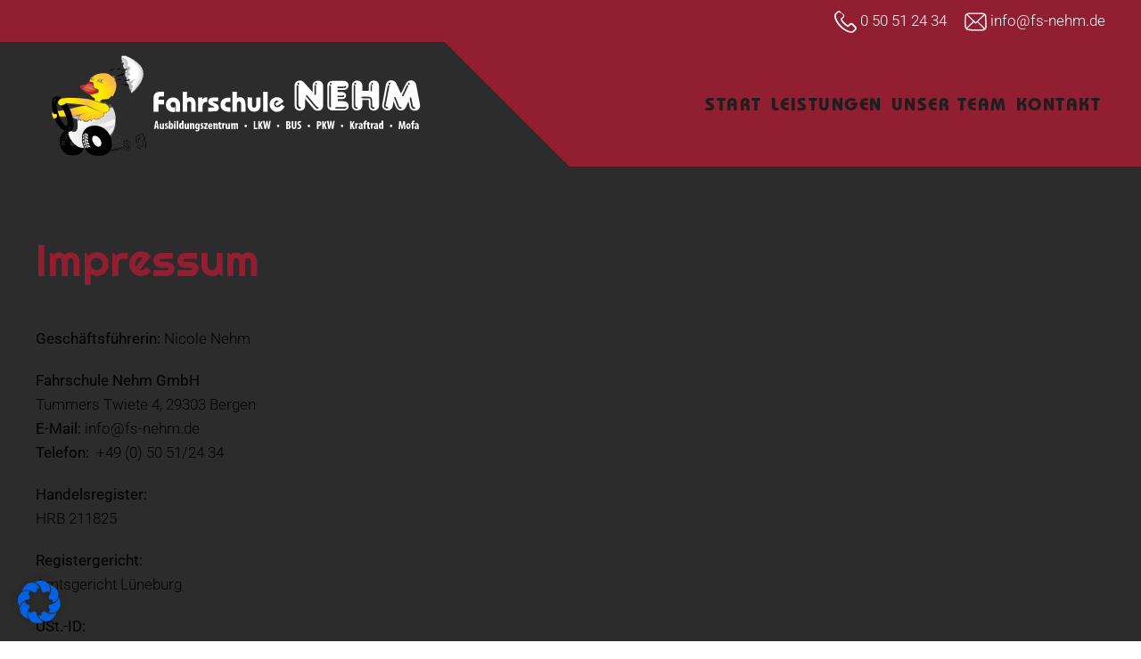

--- FILE ---
content_type: text/css
request_url: https://www.fs-nehm.de/wp-content/themes/yootheme-child/style.css?ver=6.9
body_size: -228
content:
/*
  Theme Name:   YOOtheme Child
  Description:  YOOtheme Child Theme
  Author:       SEVEN PRINCIPLES Mobility GmbH
  Author URI:   https://7p-mobility.com/
  Template:     yootheme
  Version:      0.0.1
*/


--- FILE ---
content_type: image/svg+xml
request_url: https://www.fs-nehm.de/wp-content/uploads/2023/05/mail2.svg
body_size: 911
content:
<svg xmlns="http://www.w3.org/2000/svg" version="1.1" xmlns:xlink="http://www.w3.org/1999/xlink" xmlns:svgjs="http://svgjs.com/svgjs" width="512" height="512" x="0" y="0" viewBox="0 0 180 180" style="enable-background:new 0 0 512 512" xml:space="preserve"><g><path fill="#ffffff" d="M177.276 85.9c-.389-7.267-.699-14.665-1.001-21.818-.293-6.966-.596-14.17-.972-21.251-.544-10.285-5.835-17.778-15.301-21.668-3.343-1.373-7.456-2.099-12.567-2.221-13.537-.322-27.302-.471-40.615-.616-4.739-.051-9.477-.106-14.214-.162a.665.665 0 0 0-.424-.153H81.147c-8.968 0-17.934.002-26.9.007-1.64 0-3.287-.004-4.927-.009-4.932-.017-10.032-.03-15.047.152-6.848.248-12.121 1.587-16.594 4.214-9.057 5.322-13.888 12.92-14.36 22.582-.248 5.088-.332 10.263-.412 15.268l-.053 3.134c-.072 4.201-.148 8.401-.227 12.6-.255 13.838-.519 28.146-.623 42.223-.042 5.604.24 12.233 2.651 18.917 3.566 9.887 10.144 16.278 20.11 19.54a94.846 94.846 0 0 0 28.668 4.504c24.183.314 49.549.462 79.402.462h5.799a65.545 65.545 0 0 0 16.302-1.773c12.24-3.147 19.493-10.686 21.559-22.411a120.114 120.114 0 0 0 1.367-12.01c.894-12.21.223-24.584-.426-36.553zM64.183 150.496c-10.476-.032-21.669-.43-32.544-3.111-4.375-1.078-7.505-2.341-10.006-4.049l53.969-49.88 1.507 1.63c1.501 1.624 3.052 3.3 4.617 4.962 4.532 4.81 8.979 5.205 13.99 1.242 2.051-1.62 4-3.454 5.883-5.221.714-.672 1.435-1.347 2.166-2.02l52.822 53.582c-1.826 1.508-4.033 1.824-6.358 2.157l-.668.096a52.73 52.73 0 0 1-7.535.463l-14.775.054c-20.673.077-42.046.158-63.068.095zm82.47-111.356c-7.904 7.171-16.076 14.585-23.868 22.142-7.776 7.54-15.4 15.442-22.774 23.086a2245.517 2245.517 0 0 1-9.314 9.619L25.062 29.293c.47-.125.936-.252 1.398-.38 1.79-.49 3.48-.953 5.206-1.294 8.585-1.694 17.424-1.464 25.973-1.238 1.91.05 3.818.099 5.726.13 2.903.046 5.858.143 8.715.237 2.481.082 5.047.167 7.574.217 7.105.14 14.21.277 21.316.406 15.359.288 31.241.587 46.858.964 2.196.122 4.379.43 6.523.923.842.169 1.716.342 2.583.493v.022a2316.128 2316.128 0 0 1-10.283 9.369zM36.109 117.836c-6.583 6.29-13.382 12.789-19.957 19.43-2.73-6.475-4.146-11.789-4.568-17.118-1.167-14.782-.682-29.496-.081-43.3.274-6.294.384-12.697.49-18.89.073-4.208.148-8.561.274-12.835.13-4.534 1.638-7.715 5.012-10.527l51.284 50.633c-10.44 11.566-21.63 22.262-32.458 32.612zm129.288 18.324a31.638 31.638 0 0 1-.961 3.839c-.144.488-.288.977-.424 1.466l-.206.069-54.363-53.239c18.793-19.482 36.615-36.098 54.441-50.759.076.345.154.68.231 1.008.317 1.187.528 2.4.63 3.626.601 12.33 1.091 24.499 1.451 33.724.338 8.657.626 17.198.856 25.387.289 10.37.321 22.626-1.659 34.882z" data-original="#000000"></path></g></svg>

--- FILE ---
content_type: image/svg+xml
request_url: https://www.fs-nehm.de/wp-content/uploads/2023/05/home3.svg
body_size: 1082
content:
<svg xmlns="http://www.w3.org/2000/svg" version="1.1" xmlns:xlink="http://www.w3.org/1999/xlink" xmlns:svgjs="http://svgjs.com/svgjs" width="512" height="512" x="0" y="0" viewBox="0 0 490.055 490.055" style="enable-background:new 0 0 512 512" xml:space="preserve"><g><path d="M438.499 264.355c-1.2-22.4-5.8-41-14.8-39.4-8.3 1.5-14.4 17.4-15.3 40.4-1.7 41.3-3.6 83-3.4 124.4l.5 50c.3 5.6-1.4 10.7-3.4 13.4-.5.6-.9 1.1-1.3 1.3-.2.2-.3.2-.3.3h-.1s-.1.1 0 0c.1 0 .3-.1.4-.1s.3 0 .4.1.4.2 0 .2l-1.6.1H399.299c.5-.1-1.1.2 1-.2H397.499l-6.3.1-50 1.1-12.5.3-3.1.1h-.9c-.6-.1-1.2-.2-1.7-.4-1.1-.5-2.1-1.4-2.7-2.6-.1-.3-.3-.6-.4-.9-.2-.6 0 .2-.2-.5l-.1-1.6v-.9l-.1-3.1c2.9-29.9 4.6-59.9 5.6-90.1l.6-22.6.1-5.7v-3.3c0-1.9-.2-3.8-.5-5.7-1.2-7.6-4.9-14.7-10.2-20.2-5.3-5.5-12.3-9.4-20-11-2.3-.5-5.4-.7-5.7-.7h-9.5l-22.7-.1-46 .1c-7.7.2-15.5 2.8-21.7 7.4-6.3 4.5-11.1 10.9-13.7 18.3-.7 1.8-1.1 3.7-1.6 5.6-.2 1.2-.4 2.4-.5 3.6l-.1.9v1.1l-.1 2.4v15.6c.1 30.3.1 60.6-.5 90.8-.1 5.4 3.4 13.8 5.8 16.5 4.9 5.3 9-1.6 12.1-11.8 5.2-16.9 8.9-35.6 11.4-55.2 1.3-9.8 2.3-19.9 3-30.2.4-5.1.7-10.3 1-15.4l.3-7.8.1-1.9v-1.1.7-.8l.1-1c0-.2.1 0 .1 0 0 .1 0 .1.1-.1.5-1.6 2-2.8 3.5-3.1-.7-.3 8.3.2 14 .3l37.6 1.2 18.8.6 4.7.1h1.6-.8.7l1.1.1c-.1 0-.3.1-.4.1-.4-.1-.1.1-.1.1.1.1.1.1.2.1l.3.3c.2.2.3.6.3.8v.3c0 .3-.1-.4-.1 1.8l-.4 18.8c-.5 25.1-.9 50.3-.9 75.5l.1 18.9.1 9.4v2.1l.1 1.2v.6l.1 1.3c.1 1 .3 1.9.4 2.9.7 3.3 1.6 6.2 3 9 5.3 11.4 16.7 19.5 29.1 20.9 1.5.2 3.1.2 4.6.3h2.5l4.7-.1 9.5-.3c12.5.4 25 .7 37.5 1.1l14.9.3 3.7.1h2.1l1.6-.1h1.4c.1 0 2.4-.2 4.1-.6.9-.2 1.8-.4 2.6-.6l2-.6c2.6-.9 4.9-2.1 7.2-3.4 8.6-5.4 13.7-12.7 17-19.7 3.3-7.1 4.9-14.4 5.2-21.7l.1-2.7v-5.6l.1-7.4.1-14.8v-29.7c.5-39.3-.4-78.8-2.4-118.2z" fill="#000000" data-original="#000000"></path><path d="M476.599 241.355c6.6-.6 5-7.6.6-15.8-14.6-26.9-37.6-53.6-63.3-78.2-25-24-50.1-48-75.1-72.1-12.6-12-25.2-23.9-38-35.6l-19.4-17.5-9.7-8.7-4.9-4.3-2.4-2.2-1.9-1.6-1.3-1-.2-.2c-7.1-5.7-17.5-5.6-24.4.7-12.1 11-24.1 22.2-35.8 33.5-8.2 6.8-16.4 13.7-24.5 20.5-51.6 43.9-102.3 88.5-149.6 136.4-13.5 13.6-22.3 27.6-15.1 33.5 6.5 5.3 20.7.8 35.9-11.6 5.8-4.7 11.7-9.4 17.5-14.2-1.6 20.4-3 41-2.8 61.4.4 37 2.4 74 3.7 111-2.9 16.6-4.6 33.3-5.6 50l-.6 12.6-.2 6.3-.1 3.1v1.6l.1 2.8c.3 8.1 3.3 16.1 8.3 22.5 4.9 6.5 11.9 11.4 19.7 13.9 1 .3 2 .6 3 .8l1.5.4 1.9.3 1.9.2 1.5.1 1.6.1h7.4l12.6-.1 25.3-.2h32.4c4.2-.1 8.5-1 12.6-2.5 8.1-3.1 15-8.8 19.5-16.2 1.7-2.6 2.5-6.7 2.2-10.3-.1-.9-.2-1.7-.3-2.6-.1-1-.4-1.9-.6-2.7-.4-2-1.2-2.2-1.7-2.6-2.4-1.6-4.6-1.5-6.7-.3-1 .4-2.1 1.8-3.3 3.2-1.2 1.2-2.4 2.4-3.7 3.6-4.4 3.8-9.6 5.4-13.9 5.2-2.2-.1-4-.7-5.9-1.5-2.7-.8-5.4-1.5-8.1-2.1-10.9-2.6-22.4-4-34-4.6l-20.9-1.1-10.4-.6H100.399h.7-.3l-1.3-.1c-.6 0-.4-.1-.4-.1h.2c-.4-.2-.8-.4-1.1-.7-1.3-1-1.9-2.7-1.7-4 0-.2.1-.3.1-.5l.1-2.5.2-5.2.4-10.5c1.1-27.9 1.3-55.8-.3-83.9l1.1-20.8c1.7-44 2.2-87.9-1.9-131.7-.5-5.4-1.7-10.3-3.6-14.1 12.4-10.4 24.7-20.9 36.7-31.7 40.3-36.5 79.7-74.2 119.3-111.4l5 5.3 13.1 13.6c8.8 9 17.8 17.9 26.9 26.7 18.2 17.5 36.9 34.6 55.8 51.6 37.8 33.9 76.4 67 113.3 101.6 2.9 3.3 10.5 5.5 13.9 5.1z" fill="#000000" data-original="#000000"></path></g></svg>

--- FILE ---
content_type: image/svg+xml
request_url: https://www.fs-nehm.de/wp-content/uploads/2023/05/Fahrschule-Nehm-Logo.svg
body_size: 19142
content:
<?xml version="1.0" encoding="utf-8"?>
<!-- Generator: Adobe Illustrator 25.2.1, SVG Export Plug-In . SVG Version: 6.00 Build 0)  -->
<svg version="1.1" id="Ebene_1" xmlns="http://www.w3.org/2000/svg" xmlns:xlink="http://www.w3.org/1999/xlink" x="0px" y="0px"
	 viewBox="0 0 292.3 83.6" style="enable-background:new 0 0 292.3 83.6;" xml:space="preserve">
<style type="text/css">
	.st0{fill:#3C3C3B;}
	.st1{fill:#575756;}
	.st2{fill-rule:evenodd;clip-rule:evenodd;fill:#575756;}
	.st3{fill-rule:evenodd;clip-rule:evenodd;}
	.st4{fill:url(#SVGID_1_);}
	.st5{fill:url(#SVGID_2_);}
	.st6{fill:url(#SVGID_3_);}
	.st7{fill:url(#SVGID_4_);}
	.st8{fill:url(#SVGID_5_);}
	.st9{fill-rule:evenodd;clip-rule:evenodd;fill:#FFFFFF;}
	.st10{fill:url(#SVGID_6_);}
	.st11{fill:url(#SVGID_7_);}
	.st12{fill:url(#SVGID_8_);}
	.st13{fill:url(#SVGID_9_);}
	.st14{fill:url(#SVGID_10_);}
	.st15{fill:none;stroke:#575756;stroke-width:0.2113;stroke-linejoin:round;}
	.st16{fill:#FFFFFF;}
	.st17{fill:url(#SVGID_11_);}
	.st18{fill:none;stroke:#575756;stroke-width:0.2113;stroke-linecap:round;stroke-linejoin:round;}
	.st19{fill:url(#SVGID_12_);}
</style>
<g>
	<path class="st0" d="M34.4,75.4c1.7-0.4,3.4-0.8,5.1-1.2c1.8-0.5,3.6-1.1,5.4-1.6c0.3-0.1,1.9-0.8,2-0.4c0.2,0.4-0.1,0.6-0.1,0.9
		c0.2,0.2,0.2,0.3,0,0.5c-0.2,0.2-0.3,0.2-0.4,0c-0.1-0.2-0.1-0.3-0.3-0.2c-0.4,0.3-0.2-0.2-0.4-0.3c-0.3-0.2-0.2,0.4-0.1,0.5
		c0.2,0.3,0.5,0,0.7,0.2c0.2,0.2,0.5,0.1,0.7-0.2c0.3-0.3,0.1-0.5,0.2-0.9c0-0.3,0.2-0.4,0-0.7c-0.2-0.2-0.4-0.2-0.3-0.6
		c0.2-1-0.6-0.4-1-1c-0.2,0.1-1.1,1-0.5,1.2c0.2,0.1,0.1-0.5,0.1-0.6c0.2-0.2,0.5-0.2,0.7-0.3c0.7,0,0.2,0.7,0.5,1.1
		c-1.5,0.4-3,0.9-4.6,1.3c-1.2,0.3-2.4,0.5-3.6,0.8C37.8,74.3,34.4,74.8,34.4,75.4"/>
	<path class="st0" d="M38.5,75.3c1.5-0.4,3-0.8,4.5-1.3c-0.9-0.1-2,0.4-2.9,0.6C39.8,74.7,38.4,74.8,38.5,75.3
		C40.4,74.8,38.5,75.3,38.5,75.3"/>
	<path class="st0" d="M56.5,72.4c-0.1-0.4-0.3-0.7-0.7-0.9c0.3,0,0.4,0.2,0.6-0.1c0.1-0.2,0.2-0.4,0.1-0.7c-0.1-0.5-0.2-1-0.6-1.4
		c-0.4-0.5-0.7-0.3-0.3-0.9c0.2-0.3,0.2-0.9,0-1.3c-0.1-0.1-0.2-0.3-0.4-0.3c-0.1,0-0.1,0.2-0.2,0.1c-0.2-0.2,0.3-0.3,0.2-0.6
		c0-1.3-1.6-0.5-1.4,0.3c-0.2,0.1-0.6-0.9-0.9-0.1c0,0.2-0.1,0.5-0.2,0.7c-0.1,0-0.1-0.2-0.2-0.3c-0.2-0.2-0.5,0.4-0.5,0.5
		c-0.1,0.5,0.1,0.9,0.3,1.3c-0.3-0.4-0.7,0.2-0.4,0.5c0.1,0.1,0.3,0.2,0.3,0.4c0,0.2-0.3,0.4,0,0.5c0.1,0.1-0.3,0.2-0.3-0.1
		c0-0.3,0.1-0.6-0.1-0.8c-0.2-0.2-0.3-0.5,0-0.8c0.2-0.1,0-0.8,0-1.1c0-0.4,0.2-0.6,0.6-0.7c0.3,0,0-0.7,0.6-0.6
		c0.4,0.1,0.5,0.2,0.7-0.1c0.3-0.3,0.7-0.6,1.1-0.6c0.8,0.1,0.1,1.1,0.7,1.3c0.3,0.2,0.4,0.5,0.4,0.8c0,0.4-0.5,1.1-0.2,1.3
		c0.5,0.4,1.1,1.5,0.8,2.2c-0.1,0.3-0.5,0.6-0.1,0.8c0.2,0.2,0,0.8-0.1,0.9"/>
	<path class="st0" d="M53.9,73.3c-0.2-0.1-0.2-0.3-0.3-0.5c-0.1-0.3-0.4-0.2-0.6-0.2c-0.5-0.2-0.1-0.4-0.4-0.6
		c-0.2-0.1-0.3-0.5-0.1-0.6c0,0.2,0.5,1.1,0.5,1.1c0.3,0.1,0.4,0,0.6,0c0.1,0,0.4,0.7,0.5,0.8"/>
	<path class="st0" d="M54,67.4c-0.1,0.4-0.2,1,0.1,1.3c0.2,0.2,0.6,0.3,0.8,0.5c0.1,0.1,0,0.3,0,0.4c0.2,0.2,0.4,0.4,0.5,0.6
		c0.2,0.4-0.1,1-0.4,1.3c0.3,0.2,0.4,0.5,0,0.6c-0.3,0.1-0.5-0.2-0.7-0.4c-0.2-0.2-0.4-0.1-0.6-0.2c-0.1-0.1-0.6-0.6-0.2-0.6
		c0,0.3,0.4,0.6,0.7,0.5c0.4-0.2,0.4,0.6,0.9,0.5c0.1-0.3-0.3-0.2-0.4-0.5c0.5,0,0.7-0.8,0.6-1.2c0-0.3-0.7-0.5-0.5-0.8
		c0.2-0.5-0.5-0.5-0.7-0.9c-0.1-0.2-0.1-0.4-0.4-0.4c-0.4,0-0.3,0.3-0.2,0.6c0.2,0.1-0.4,0.7-0.2,1c0.1,0.1,0.3,0.2,0.1,0.4
		c-0.2,0.1-0.1-0.2-0.3-0.2c-0.3-0.4,0.3-0.7,0.2-1.1c-0.2-0.3,0.3-1.1,0.6-0.6C53.9,67.9,53.6,67.4,54,67.4
		C53.9,67.7,54,67.4,54,67.4"/>
	<path class="st0" d="M47.8,75.5c-0.3,0-0.6-0.4-0.7-0.6c-0.6,0.9-1.3,0.7-1.8,0c-0.2-0.3-0.3-0.9-0.5-1c-0.3-0.2-0.2-0.6,0.1-0.6
		c0.2,0.3-0.1,0.2,0.2,0.5c0.2,0.1,0.2,0.4,0.2,0.6c0,0.4,0.5,0.6,0.5,0.8c0.3-0.1,0.6,0.5,0.9,0c0.1-0.1,0.3-0.8,0.5-0.5
		c0.2,0.3,0.4,0.7,0.9,0.6c0.6-0.2-0.2-1.2-0.4-1.4c0.9-0.4,0.5-0.9,0-1.3c0.3-0.3,0.5-0.5,0.4-1c-0.1-0.5-0.3-0.6-0.5-0.3
		c-0.2,0.2,0-0.4,0-0.5c0.2-0.2,0.4-0.7-0.1-0.8c-0.1,0-0.6,0.1-0.6-0.2c-0.1-0.4,0.3-0.7-0.2-1c-1.2-0.6-0.4,1.1-1,1.1
		c0.1-0.3,0.1-0.6-0.2-0.7c-0.5,0.4-0.6-0.6-1.2-0.1c-0.4,0.3,0.3,0.9,0.4,1c-0.2,0.1-0.4-0.2-0.6,0c-0.1,0.3,0,0.6,0.1,0.8
		c0,0.1,0.2,1.3,0.3,1.2c-0.2,0.2-0.5-0.4-0.5-0.5c0-0.5-0.2-0.6-0.3-1c-0.1-0.6,0.5-0.6,0.3-1.1c-0.2-0.5,0.1-0.8,0.6-0.8
		c0.2,0,0.4,0.2,0.5,0.3c0.3,0.2,0.6-0.2,0.8-0.3c0.3-0.2,0.9,0,1.1,0.3c0.2,0.1,0.1,0.4,0.1,0.6c0,0.2,1.4,0.3,0.9,1.1
		c0,0.2-0.4,0.2,0,0.3c0.3,0.1,0.4,0.7,0.4,1c0,0.4-0.3,0.5-0.1,0.8c0.3,0.5,0.2,0.6-0.1,1C47.8,74.2,49.5,75.5,47.8,75.5"/>
	<path class="st0" d="M54.6,69.9c-0.2,0.4-1.9,0.7-2.5,0.8C52.8,70.2,53.8,70.2,54.6,69.9C54.6,69.9,54.5,69.9,54.6,69.9"/>
	<path class="st0" d="M51.1,70.9c-0.6,0.2-1.2,0.3-1.8,0.5C49.6,71.1,50.8,70.9,51.1,70.9C50.6,71.1,51.1,70.9,51.1,70.9"/>
	<path class="st0" d="M43.9,73.8c-0.1,0.1-0.2,0.2-0.3,0.1C43.6,73.6,43.8,73.8,43.9,73.8"/>
	<path class="st0" d="M49,71.7c1.7-0.4,3.3-0.7,5-1.1c1.8-0.4,3.5-1,5.2-1.6c0.3-0.1,1.8-0.8,1.9-0.4c0.2,0.3-0.1,0.6-0.1,0.9
		c0.2,0.2,0.2,0.3,0,0.4c-0.1,0.2-0.3,0.2-0.4,0c-0.1-0.1-0.1-0.3-0.3-0.2c-0.4,0.3-0.2-0.2-0.4-0.3c-0.3-0.2-0.2,0.4-0.1,0.4
		c0.2,0.3,0.5,0,0.7,0.2c0.2,0.2,0.5,0.1,0.7-0.2c0.3-0.3,0.1-0.5,0.2-0.9c0-0.3,0.2-0.4,0-0.7c-0.2-0.2-0.3-0.2-0.3-0.5
		c0.2-0.9-0.6-0.4-1-0.9c-0.2,0.1-1,1-0.5,1.2c0.2,0.1,0.1-0.4,0.1-0.6c0.2-0.2,0.5-0.2,0.7-0.3c0.7,0,0.2,0.7,0.5,1.1
		c-1.5,0.4-2.9,0.9-4.4,1.3c-1.2,0.3-2.4,0.5-3.5,0.8C52.3,70.6,49,71.1,49,71.7"/>
	<path class="st0" d="M62.1,72.2c-0.4,0-0.7-0.4-0.9-0.8c-0.7,1.1-1.6,0.8-2.2,0c-0.2-0.3-0.3-1.1-0.6-1.2c-0.4-0.2-0.3-0.7,0.1-0.8
		c0.2,0.4-0.1,0.3,0.3,0.6c0.2,0.2,0.2,0.4,0.2,0.7c0,0.5,0.6,0.7,0.6,1c0.4-0.2,0.7,0.6,1.1,0c0.1-0.2,0.4-0.9,0.6-0.6
		c0.3,0.4,0.5,0.9,1.1,0.7c0.7-0.2-0.3-1.5-0.5-1.7c1-0.5,0.5-1,0-1.6c0.4-0.4,0.7-0.6,0.5-1.3c-0.1-0.6-0.4-0.7-0.7-0.3
		c-0.3,0.3,0-0.5,0-0.7c0.2-0.3,0.5-0.9-0.1-1c-0.2,0-0.7,0.1-0.7-0.2c-0.1-0.4,0.4-0.9-0.3-1.2c-1.5-0.7-0.5,1.3-1.2,1.4
		c0.1-0.3,0.1-0.7-0.3-0.9c-0.6,0.5-0.7-0.7-1.4-0.1c-0.5,0.4,0.3,1.1,0.5,1.2c-0.3,0.1-0.5-0.2-0.8,0c-0.1,0.3-0.1,0.7,0.2,0.9
		c0.1,0.1,0.2,1.6,0.4,1.5c-0.3,0.2-0.6-0.4-0.6-0.6c0-0.6-0.2-0.7-0.3-1.2c-0.1-0.7,0.6-0.7,0.3-1.3c-0.2-0.6,0.1-0.9,0.7-1
		c0.2,0,0.5,0.2,0.6,0.4c0.4,0.3,0.7-0.2,1-0.4c0.4-0.3,1.1,0,1.3,0.4c0.3,0.1,0.1,0.5,0.1,0.8c0,0.2,1.7,0.4,1.1,1.3
		c0,0.2-0.5,0.2-0.1,0.4c0.4,0.2,0.5,0.8,0.5,1.2c0,0.5-0.4,0.6-0.1,1c0.4,0.6,0.2,0.8-0.2,1.2C62.1,70.6,64.1,72.2,62.1,72.2"/>
	<path d="M49.1,77l8.2-1.9c3.7-0.9,6.5-1.8,10.3-2.8c0,0,0-0.1,0-0.2c0.1,0,0.1,0.1,0.2,0.2c0.3,0.6-0.4,0.9,0.1,1.3
		c-0.1,0.2-0.2,0.4-0.5,0.4c-0.2-0.1-0.2-0.3-0.3-0.4c-0.2,0-0.2,0.2-0.3,0.2c-0.3-0.1-0.3-0.3-0.3-0.5l-0.2,0.1l0.1,0.5
		c0.2,0.1,0.4,0.4,0.6,0.2c0.1,0,0.2,0.1,0.3,0.2c0.4,0.1,0.7-0.3,0.9-0.5c0-0.2,0.2-0.4,0-0.5c0.1-0.2,0-0.4,0.1-0.5L68,72
		c-0.7-0.3,0.2-1-0.5-1.3c-0.3-0.1-0.7-0.1-0.9-0.3c-0.1,0-0.2,0.1-0.2,0.2c0.1,0.2-0.3,0.2-0.4,0.3c-0.2,0.2-0.2,0.5-0.1,0.8
		c0.1,0,0.1,0.1,0.2,0.1c0.1-0.1,0.2-0.3,0-0.4c0-0.5,0.6-0.4,0.9-0.6c0.9,0,0.2,0.9,0.6,1.2c-3.4,0.9-6.5,2-10.2,2.6l-8.2,1.9"/>
	<path d="M56,76.3c2.1-0.6,5.2-1.3,7.4-2c-0.5-0.1-0.8,0.1-1.3,0.3c-1.3,0.2-2,0.4-2.9,0.6c-0.5,0.2-2.5,0.7-3.1,0.8"/>
	<path d="M80.2,73.4c-0.1-0.6-0.4-1-0.9-1.3L79.2,72c0.2,0,0.4,0.2,0.6,0.2c0.1-0.2,0.2-0.4,0.3-0.7c0.1-0.2,0.2-0.5,0.1-0.7
		c-0.1-1.2-0.7-2.3-1.7-2.8l0-0.1c0.2-0.5,0.6-1,0.6-1.4l0,0c0.1-0.7-0.1-1.4-0.7-1.7c-0.1-0.1-0.2-0.1-0.3,0c0,0.1-0.1,0.1-0.2,0.1
		c-0.3-0.5,0.5-0.4,0.4-0.9c0-0.4-0.1-0.9-0.4-1.1c-0.2,0-0.4,0-0.7,0.1c-0.6,0.4-1.2,0.8-1.1,1.6c-0.1,0.1-0.2-0.1-0.3-0.1
		c0.1-0.4-0.4-0.4-0.6-0.5c-0.3-0.1-0.5,0.2-0.5,0.4c0,0.3-0.2,0.6-0.2,0.7c-0.1,0,0,0.1-0.1,0.2l0.1,0.1l0,0.1
		c-0.2-0.1-0.1-0.6-0.5-0.5c-0.5,0.3-0.5,0.9-0.6,1.4c0.1,0.4,0.2,1.1,0.5,1.3l0,0.2l-0.1,0c0-0.2-0.3-0.2-0.3-0.3
		c-0.3,0.1-0.3,0.4-0.4,0.7c0,0.6,1.2,0.8,0.5,1.4c0,0.2,0,0.3,0.1,0.4l0.1,0c0.1,0.2-0.2,0.1-0.3,0.2c-0.7-0.6,0.3-1.4-0.7-1.8
		c-0.2-0.4,0.1-0.8,0.3-1.1l0.2,0c-0.2-0.8-0.4-2,0.4-2.5c0.3-0.2,0.8,0.1,0.6-0.5c0.3,0,0-0.3,0.2-0.4c0.2-0.5,0.7,0,1.1-0.2
		c0.2,0,0.3,0.4,0.4,0.1c0-0.3,0.4-0.5,0.6-0.7c0.4-0.3,0.8-0.5,1.3-0.4c0.2,0,0.3,0.2,0.5,0.4c0.6,0.5-0.3,1.4,0.6,1.7
		c0.6,0.4,0.6,1.3,0.6,1.9c-0.2,0.4-0.3,0.8-0.5,1.3c1.1,0.8,1.7,2.1,1.6,3.5c0,0.6-0.9,1-0.2,1.6c0.2,0.4,0.2,1.1-0.1,1.4"/>
	<path d="M76.1,74.9c-0.6-0.3-0.3-1.4-1.2-1c-0.2-0.3-0.8-0.1-0.8-0.6c0.1-0.2,0.1-0.4,0-0.5c-0.3-0.2-0.3-0.5-0.3-0.9l0.2-0.1
		c-0.1,0.7,1,1,0.5,1.6c0.2,0.2,0.4,0.2,0.6,0.2l0,0.1c0.4,0.1,0.8-0.5,0.9,0.2c0.1,0.4,0.3,0.7,0.6,1"/>
	<path d="M76.3,65.6c-0.1,0.5-0.2,0.9-0.1,1.4c0,1.1,2,0.8,1.4,2.1c0.4,0.4,1.1,1.1,0.8,1.9c-0.1,0.2-0.2,0.6-0.4,0.7L77.7,72
		c0.2,0.1,0.4,0.3,0.4,0.5c-0.1,0.3-0.4,0.4-0.7,0.4c-0.7-0.1-0.8-1.1-1.4-0.7c-0.3-0.1-0.7-0.2-0.8-0.6c0.1-0.2-0.2-0.4,0.1-0.5
		c0,0.4,0.3,0.5,0.5,0.8c0.3,0.4,1-0.6,1,0.2c0.2,0.3,0.6,0.6,1,0.5c0.2-0.5-0.5-0.4-0.6-0.7c0.3,0,0.5-0.2,0.7-0.5
		c0.3-0.3,0.3-0.9,0.2-1.4c0-0.6-1.3-0.8-0.7-1.4c0-0.7-0.9-0.6-1.1-1.1c-0.3-0.3-0.3-1.1-1-0.8c-0.3,0.2-0.2,0.6,0,0.8
		c0.1,0,0.1,0.2,0.2,0.3c-0.4,0.2-0.5,0.7-0.6,1.1c0,0.3,0.6,0.5,0.2,0.7c-0.3,0.1-0.2-0.4-0.4-0.4c-0.6-0.8,0.8-1.3,0.1-1.9
		c0.1-0.2,0-0.5,0.2-0.7l0.7-0.2c0,0.1,0.1,0.1,0.1,0.1c0.3-0.2,0-0.8,0.3-1.1"/>
	<path d="M68.8,76c-0.4,0-0.5-0.3-0.8-0.5c-0.3,0.2-0.8,0.7-1.3,0.4c-0.1-0.3-0.3-0.1-0.5-0.1c-0.2-0.5-0.8-0.9-0.6-1.5
		c-0.1-0.1-0.3-0.1-0.3-0.2c-0.1-0.1-0.2-0.5,0.1-0.5l0.1,0c0.1,0.2,0,0.3,0,0.4c0.7,0.2,0.2,1.1,0.8,1.3l0.3,0.2l0,0.1
		c0.3-0.1,0.5,0.5,0.8,0.1c0.4-0.1,0.4-0.9,0.8-0.6c0.1,0.2,0.2,0.6,0.5,0.6c0.2,0,0.6,0.1,0.7-0.2c0-0.5-0.3-1-0.6-1.4
		c0.3-0.1,0.5-0.3,0.6-0.6c0.1-0.5-0.4-0.6-0.7-0.8c0.2-0.2,0.7-0.4,0.5-0.8c0-0.3-0.1-0.8-0.4-0.9c0,0-0.1,0-0.1,0
		c-0.2,0,0,0.4-0.3,0.2c-0.2-0.5,0.9-0.9,0.3-1.5c-0.2-0.3-1,0.1-0.8-0.5c0.3-0.2,0-0.5-0.1-0.7c-0.2-0.3-0.6-0.3-0.9-0.2
		c-0.6,0.3,0.2,1.2-0.5,1.3c0.1-0.3,0-0.6-0.2-0.8c-0.1,0.1-0.1,0.2-0.3,0.2c-0.3-0.2-0.4-0.5-0.8-0.5c-0.1,0.2-0.3,0.2-0.4,0.4
		c0.1,0.3,0.1,0.9,0.5,0.9l0,0.1c-0.3,0.1-0.5-0.2-0.7,0c-0.1,0.2,0,0.4,0,0.7c0.1,0.2,0.4,0.3,0.3,0.6c-0.1,0.2-0.1,0.5,0,0.7
		c0.1,0,0.2,0.1,0.2,0.2c-0.2,0.1-0.3-0.1-0.4-0.2c-0.4-0.3,0.2-0.9-0.3-1.3c-0.1-0.2-0.2-0.4-0.1-0.7c0.1-0.2,0.4-0.3,0.4-0.5
		c-0.1-0.3-0.4-0.8,0.1-1.1c0.2,0,0.5-0.3,0.7-0.1l0.4,0.3c0.7,0.1,0.7-0.6,1.4-0.5c0.3,0.1,0.6,0.1,0.7,0.4
		c0.5,0.2-0.2,1.1,0.6,0.8l0.2,0.2c0.2,0.2,0.5,0.7,0.3,1l-0.1,0.1c-0.4,0.2,0.1,0.4,0.1,0.3h0c0.4,0.4,0.3,1.1,0.3,1.2
		c0,0.2-0.1,0.4-0.2,0.6c0.2,0.2,0.4,0.5,0.5,0.9c-0.1,0.4-0.9,0.6-0.4,1.1c0.2,0.2,0.2,0.7,0.3,1C69.6,75.9,69.2,76,68.8,76"/>
	<path d="M76.5,69.6l0,0.1c-1,0.2-2.1,0.6-2.9,0.7c0.7-0.5,1.3-0.4,2.2-0.7C76,69.8,76.4,69.7,76.5,69.6"/>
	<path d="M72.6,70.8c-0.6,0.2-1.4,0.4-2,0.5l0.1-0.1L72.6,70.8"/>
	<path d="M64.4,74c-0.1,0.1-0.2,0.2-0.3,0.1C64.1,73.9,64.3,74.1,64.4,74"/>
	<path class="st1" d="M25.2,53.9c-0.6,1.8-1.1,3.3-1.2,4.8c-0.2-0.2-0.1-0.4-0.4-0.7c0.2-0.9,0.2-1.3,0.6-2.7
		c0.1-0.2,0.1-0.5,0.2-0.7c0.2-0.7,0.4-1.3,0.5-1.8C25.1,53.1,25.1,53.5,25.2,53.9"/>
	<path class="st1" d="M20.8,45.7c0,0-3.6,0.8-4.7,0.9c-1.1,0-3.6-0.1-4,0.8c-0.5,1.2-0.4,1.7-0.3,1.9c0.1,0.3,0.3,1.5,0.8,2.3
		s0.9,1.5,1.9,0.8s1.8-1.5,1.8-1.5l7.2,0.2"/>
	<path class="st2" d="M55.1,69.5c-0.1-1.6-0.5-3.8-0.5-3.8c0.7-0.7,4.2-5.9,3.9-11.2c-0.4-7.2-2.3-9-3.8-12.9l-0.7,0
		c-0.3,0.5-0.6,0.7-1,0.7c-1,0-1.7-2.6-2.7-2.4c-0.3,0.5-0.4,0.7-0.8,0.7c-0.3,0-1.3-0.4-1.4-0.8l-0.3-0.5c0,0-2.5-0.1-4.2,0.2
		c-0.7,0.1-1.4,1.1-1.4,1.1c-1-0.2-2-0.3-2.3-0.3c-0.2,0-1.2,0.2-1.5,0.5c-0.4,0.3-1.5,1-1.7,1.2c-0.4,0.3-1.2,0.5-2,0.7
		c-1.2,0.1-10.9,2.5-10.9,2.5l2,7.4l1.3-0.9c0,0,1,0.7,1.3,0.8c0.2,0.1,1.1,0.2,1.6,0.3c0.2,0.1,0.5,0.8,0.6,0.8
		C37.6,56.3,55.1,69.5,55.1,69.5"/>
	<path class="st3" d="M23.8,60.8v-1.6c-2.3,1.5-6.6,5-6.1,10.6c0.4,4.9,3.4,9.6,9.9,9.2c7.1-0.4,7.2-5.4,7.2-5.4 M19.4,69.8
		c0,0.2,0.1,1.9,0.1,2.2c0.2,0.1,0.5,0,0.7,0c-0.1-1.2-0.2-1.7-0.1-3c0-1.9,1.5-4,2.6-5.5l0,0.7l0.8,0.9l0.7-0.9l-0.5-1
		c0,0-0.7,0.2-0.8,0.1c0.2-0.2,0.4-0.5,0.5-0.8c-0.1,0-0.1-0.1-0.5-0.1C20.9,64.3,19.3,67.7,19.4,69.8 M20.5,63.2l-0.7,1l1.1-0.3
		c0,0,0.5-0.9,0.9-1.2L20.5,63.2z M19.5,64.9L18.9,66l1.3-0.4l0.5-1L19.5,64.9z M21.6,65.7l1,1l0.6-1.2l-0.9-0.9L21.6,65.7z
		 M20.9,67.3l1,1l0.4-1.2c0,0-0.8-0.9-0.9-1C21,66.5,20.9,67.3,20.9,67.3 M18.6,66.7l-0.2,1.1l1.2-0.6c0,0,0.2-0.7,0.5-1L18.6,66.7z
		 M18.3,68.5l-0.2,1.2l0.9-0.6c0,0,0.1-0.9,0.2-1.2L18.3,68.5z M20.4,69.3l1.1,0.9l0.3-1.1c0,0-1-1-1.2-1.1
		C20.4,68.6,20.4,69.3,20.4,69.3 M25.2,71.5c1.1,1.7,3.2,0.3,3.2,0.1c-0.5-0.2-2.1-1.9-2.6-3C25.8,68.6,24.2,70.1,25.2,71.5
		 M18.2,70.4l0.2,1.2l0.7-0.5c0,0-0.2-1-0.1-1.3L18.2,70.4z M20.4,71.4c0,0,0.6,0.3,1.1,0.5l0-1.2c0,0-0.8-0.6-1.2-0.7
		C20.3,70.8,20.4,71.4,20.4,71.4"/>
	<path class="st3" d="M23.8,60.8v-1.6c-2.3,1.5-6.6,5-6.1,10.6c0.4,4.9,3.4,9.6,9.9,9.2c7.1-0.4,7.2-5.4,7.2-5.4 M19.4,69.8
		c0,0.2,0.1,1.9,0.1,2.2c0.2,0.1,0.5,0,0.7,0c-0.1-1.2-0.2-1.7-0.1-3c0-1.9,1.5-4,2.6-5.5l0,0.7l0.8,0.9l0.7-0.9l-0.5-1
		c0,0-0.7,0.2-0.8,0.1c0.2-0.2,0.4-0.5,0.5-0.8c-0.1,0-0.1-0.1-0.5-0.1C20.9,64.3,19.3,67.7,19.4,69.8 M20.5,63.2l-0.7,1l1.1-0.3
		c0,0,0.5-0.9,0.9-1.2L20.5,63.2z M19.5,64.9L18.9,66l1.3-0.4l0.5-1L19.5,64.9z M21.6,65.7l1,1l0.6-1.2l-0.9-0.9L21.6,65.7z
		 M20.9,67.3l1,1l0.4-1.2c0,0-0.8-0.9-0.9-1C21,66.5,20.9,67.3,20.9,67.3 M18.6,66.7l-0.2,1.1l1.2-0.6c0,0,0.2-0.7,0.5-1L18.6,66.7z
		 M18.3,68.5l-0.2,1.2l0.9-0.6c0,0,0.1-0.9,0.2-1.2L18.3,68.5z M20.4,69.3l1.1,0.9l0.3-1.1c0,0-1-1-1.2-1.1
		C20.4,68.6,20.4,69.3,20.4,69.3 M25.2,71.5c1.1,1.7,3.2,0.3,3.2,0.1c-0.5-0.2-2.1-1.9-2.6-3C25.8,68.6,24.2,70.1,25.2,71.5
		 M18.2,70.4l0.2,1.2l0.7-0.5c0,0-0.2-1-0.1-1.3L18.2,70.4z M20.4,71.4c0,0,0.6,0.3,1.1,0.5l0-1.2c0,0-0.8-0.6-1.2-0.7
		C20.3,70.8,20.4,71.4,20.4,71.4"/>
	<path class="st3" d="M23.8,60.8v-1.6c-2.3,1.5-6.6,5-6.1,10.6c0.4,4.9,3.4,9.6,9.9,9.2c7.1-0.4,7.2-5.4,7.2-5.4 M19.4,69.8
		c0,0.2,0.1,1.9,0.1,2.2c0.2,0.1,0.5,0,0.7,0c-0.1-1.2-0.2-1.7-0.1-3c0-1.9,1.5-4,2.6-5.5l0,0.7l0.8,0.9l0.7-0.9l-0.5-1
		c0,0-0.7,0.2-0.8,0.1c0.2-0.2,0.4-0.5,0.5-0.8c-0.1,0-0.1-0.1-0.5-0.1C20.9,64.3,19.3,67.7,19.4,69.8 M20.5,63.2l-0.7,1l1.1-0.3
		c0,0,0.5-0.9,0.9-1.2L20.5,63.2z M19.5,64.9L18.9,66l1.3-0.4l0.5-1L19.5,64.9z M21.6,65.7l1,1l0.6-1.2l-0.9-0.9L21.6,65.7z
		 M20.9,67.3l1,1l0.4-1.2c0,0-0.8-0.9-0.9-1C21,66.5,20.9,67.3,20.9,67.3 M18.6,66.7l-0.2,1.1l1.2-0.6c0,0,0.2-0.7,0.5-1L18.6,66.7z
		 M18.3,68.5l-0.2,1.2l0.9-0.6c0,0,0.1-0.9,0.2-1.2L18.3,68.5z M20.4,69.3l1.1,0.9l0.3-1.1c0,0-1-1-1.2-1.1
		C20.4,68.6,20.4,69.3,20.4,69.3 M25.2,71.5c1.1,1.7,3.2,0.3,3.2,0.1c-0.5-0.2-2.1-1.9-2.6-3C25.8,68.6,24.2,70.1,25.2,71.5
		 M18.2,70.4l0.2,1.2l0.7-0.5c0,0-0.2-1-0.1-1.3L18.2,70.4z M20.4,71.4c0,0,0.6,0.3,1.1,0.5l0-1.2c0,0-0.8-0.6-1.2-0.7
		C20.3,70.8,20.4,71.4,20.4,71.4"/>
	<g>
		<g>
			
				<image style="overflow:visible;enable-background:new    ;" width="143" height="124" xlink:href="[data-uri]
RklEQVR4nO2d6ZLaOBRGZZtlIPP+TzrTHWywpy6DiFrI9pUsWdt3/qQqnSJtdLiLNgQAksd9mGze
jAPeuXoY+ts0jaM4/XVp1Iemvx+GQdxuN6v3omH8G1AAFFU4chyPR3E8nVletBCjDsZxZD0nRSAu
kAd8QGmM865AnkoY7w/2g3KjD+SphMfES1sSTucFeYCRe78efSAPMEKRai36QB4wy1qHBnkqgNs9
6awVzpgkLBQ5a7yVpUlDRJ4C8SWOWGnxIU+B+BJHvArnaZqMaQ/yFIbtyjiH+9Ab/xXkKQzuGpYN
c6kL8oBV5manIU9h+Kx3VEztPuQBzmAnYWbcvr4mSiNd04r20L1/+bZtRXc4Bpu3M0U0yJMZsv54
rj0NP2uRr3//8d5pLYG0BdjodQ/kAc5AHsBGn++BPJlBhXIs9PkeyJMZaocVG8iTGaEmAbmoa2eQ
B1ihrp1hnicD5MRgaiDyJA6liRTFEYg88aGoIl6FsGm7J+cIzJ6oNRfkicx7uWEY38sLtG+Y1qoI
25sr9gTyJEjsjooLah7gDOSJzPXX39kef0LaYkAdj5zfoJu1usMh6N6Z1Ol/f090uxjkYaAXrffH
41ncHrru44o2FX0LQy61DBfIswGSiFrt8/VqFKg0WXRQ86ywtjuPWu1vmgHWzkvtvasvBlVHHhr0
6bUfeC56cKDXoNRGaYp7GWQJRHlQtRZQQ3vTtOKiDSJ9ouUs65YB1l+z74fnoEtMAtUQPVyQtd6u
8nAG43w+PzsZKY2+riN/7vo7UKdAtYoJVSCIM4+UJ7mah8I/DRz9aVoQlOnB5bUpTc2JI171i1xr
AuskF3ls4F44vRRtgD1R0pbPe2N0qF7q2v8fp2n/BNTS2+UYSHmK6bao+H1v7keUCQrNsAvM8wAX
ZMMCeYAzu8pT0wRaDSDyACsaZXYH8gArZEcrIA/YAuQBVsg2XUAeYEvbQR7gAcgD2FCn1TR/lrSw
DdUCWtOZ4zFOP/YHlYjaaQnIY8a0Kc0FWs0Xr73OJQJ5XoQ4P2U6WVHS9pCq5Ylx4E4VikTKKd3p
H4bq5EnphKYcjFyjUTXypHysV/1Ep7p3mnZt6mS9DZXD2qnOVElNItPBg2Ijj6+OKRYUKVNKZ6YT
K0XKs/V4TiqkUhOZUpYocYa5FHFUSCJ6rli0rVmT3SJP6Byee5paQ34g5BHpGP+3TjGRp2RxVOg5
l5ZJfDOXskQp8uR8u5YLe6axw/E0+7Nd5AmZsmLWAjGhVBL62TttFV0nuDwhxaHwXfP1bqEFOpzm
U9bz5/rg5pICqEDOcfLPN/JGEd/3NVPUWftgfkQen5EiZNSppUDmECICcb6aydiqy0F3jUKh2/I9
u41c8B2BOAc0F2seksBWhD3WZJCuzJBAjYcrl7gfzsZ2sE3RaM9FvFwXOvdky0SizWSrtTwxKX0W
2Seu43q5/lpsz1WymiTUN2CDeVzqVSq6ueKI3ORBurLDpgNrGK25TjbyoMOyh1tAu5YD2ciDqOMG
R4rTykzyHDgxWgFLUXvL/qe2S+8q5g+QsrbxvPbWMM4udY5Ky5mGjo16rQdwQ09NPqY9skhbNa+c
+0Ivnl3rHJUWl0zWgxTG1z7vp4pLWw1jg3rHHySMzz1QT3nmdseD8vA55fG0hkxMtevC/E66vI1Z
23IIgM5bHvWiQgA4vOWh1dSUC2eQHj8KnaUzOgDo/JAnteiDSJg2Hy0W2nbA5cOUlNt2kBZGS06X
C4YJrGKUh2qfWs+AAz6z+QnpC6yxaAfSF1hiUZ7Y6QvfiZ42q3kJ6QvMwbIC6QuYYMmD7guYYOcj
pC+gY2XD+XqFQOCNtQl7bxob+ls2t3jUhrU8e9zCqTLey/yWvBJwykF7CvQo/Hs7c8a5gNk7AoH0
2FT9QqC62dw67SEQiuY08dJ3hxYIRXOaeJu0CSkQiuY08TrjJwXycRewDl1Q7f1FwSa8jzIJRPe+
+BZoHBF9UiPYWgMJ5DONYW9PegS/RGCapqn//vZSt9A5LtwnlA7BD6jLS6GpZrn3wyaJ0HWlxe6f
Ypqz2ZKCSvz24lyJNggkEUUS20hEW0LO+P6JJIg+CC7pDNEnDaJfyqNKQCJRS76W1kg2EJ+kP71S
JokqFaJPZIQQ/wHVGZE3t0FYgQAAAABJRU5ErkJggg==" transform="matrix(0.24 0 0 0.24 23.9654 43.9223)">
			</image>
		</g>
	</g>
	<g>
		
			<linearGradient id="SVGID_1_" gradientUnits="userSpaceOnUse" x1="-555.0993" y1="-392.8899" x2="-554.8091" y2="-392.8899" gradientTransform="matrix(128.467 0 0 128.467 71335.3906 50532.2812)">
			<stop  offset="0" style="stop-color:#FAFAFA"/>
			<stop  offset="5.900000e-02" style="stop-color:#F6F6F6"/>
			<stop  offset="0.3863" style="stop-color:#E7E7E7"/>
			<stop  offset="0.7042" style="stop-color:#DDDDDD"/>
			<stop  offset="1" style="stop-color:#DADADA"/>
		</linearGradient>
		<path class="st4" d="M48.2,58.5c1.5,0.7,2.9,1.8,4.1,3.2c1.9-1.4,3.7-2.8,5.4-4.1c0.1-0.4,0.2-0.8,0.2-1.3
			C52.9,58.4,50.3,58.7,48.2,58.5 M54.8,44.5c-0.5,0-0.8,0-0.9-0.1c-0.4,0.5-0.2,1.8-0.4,2.3c-0.2,0-0.3,0-0.4,0
			c-0.2,0-0.4,0-0.5,0.2c0,0-0.5,1.2-0.3,1.7c0,0.2-0.4,0.1-0.9,0c-0.5-0.1-1.1-0.2-1.1,0.1c0.1,0.6,0.4,2.2-0.4,1.9
			c-0.2-0.1-0.3,0.2-0.4,0.5s-0.2,0.5-0.4,0.5c-0.5-0.1-1.2-0.4-1.5-0.5c-0.1,0,0,0.4,0.1,0.7c0.1,0.4,0.2,0.8,0,0.7
			c-0.3-0.1-0.7,0-1.1,0c-0.4,0.1-0.7,0.1-1,0c-0.2-0.1-0.2,0.2-0.2,0.5c0,0.3-0.1,0.5-0.2,0.5c-0.4,0-1-0.5-1.4-0.8
			c-8.2,7.1-13.6,8.5-13.6,8.5s0,0-0.1,0c-0.5,0.5-1.1,0.8-2,0.8c-0.7,0-1.4-0.3-2-0.6c-0.6-0.3-1.1-0.7-1.4-0.7c-0.5,0-0.4,1-0.4,1
			c0.2,3.2,2.5,7.4,5.9,9.8c1.5,1.1,3.2,1.8,4.9,1.8c0.2,0,0.3,0.1,0.5,0.1c-0.1-0.1,0-0.1-0.1-0.2c-1-1.8-1.5-3.9-1.6-5.9
			c-0.1-4.4,1.8-9.8,8.9-10.2c0.7,0,1.5,0,2.2,0.1c3.1-1.1,7.4-2,13.3-5.2c-0.2-3-0.9-5.5-2.3-8.2C55.6,44.2,55.2,44.4,54.8,44.5"/>
	</g>
	<g>
		
			<radialGradient id="SVGID_2_" cx="71.6551" cy="-293.8586" r="0.2902" gradientTransform="matrix(0.349 0 0 0.349 -0.1543 150.1098)" gradientUnits="userSpaceOnUse">
			<stop  offset="0" style="stop-color:#FFED00"/>
			<stop  offset="0.2253" style="stop-color:#FFED00"/>
			<stop  offset="0.3891" style="stop-color:#FFEB00"/>
			<stop  offset="0.5653" style="stop-color:#FFE300"/>
			<stop  offset="0.7472" style="stop-color:#FFD515"/>
			<stop  offset="0.9319" style="stop-color:#FCC239"/>
			<stop  offset="1" style="stop-color:#FAB942"/>
		</radialGradient>
		<path class="st5" d="M24.8,47.7c0,0,0.1,0,0.1,0c0.1,0,0.1,0,0.1,0c0,0,0,0,0,0c0,0,0,0,0,0C24.9,47.6,24.8,47.6,24.8,47.7"/>
	</g>
	<g>
		
			<radialGradient id="SVGID_3_" cx="-553.8615" cy="-391.9287" r="0.2903" gradientTransform="matrix(60.5221 0 0 60.5221 33561.8633 23756.8223)" gradientUnits="userSpaceOnUse">
			<stop  offset="0" style="stop-color:#FFED00"/>
			<stop  offset="0.2253" style="stop-color:#FFED00"/>
			<stop  offset="0.3891" style="stop-color:#FFEB00"/>
			<stop  offset="0.5653" style="stop-color:#FFE300"/>
			<stop  offset="0.7472" style="stop-color:#FFD515"/>
			<stop  offset="0.9319" style="stop-color:#FCC239"/>
			<stop  offset="1" style="stop-color:#FAB942"/>
		</radialGradient>
		<path class="st6" d="M47.1,19.2c-6.3,0.9-7.8,5.4-7.8,5.4c-0.6,1.5,0.7,2.4-0.7,3.5c-0.5,0.4-3.8,4.4-1.2,4.8c1,0.1,3,2.5,3.3,2.9
			c0.8,0.9,2,0.9,2.4,1.9c0.1,0.4,0.1,0.6,0,1C43,38.9,43,39.4,43,39.8c0.1,1.7-0.7,1.7-2.3,1.2c-2.2-0.5-3.2,1.3-4.3,1.6
			c-1.2,0.3-1.6,0.4-3,0.6c-1.3,0.2-9,2.1-9,2.1c0,0.1,0.4,1.4,0.7,2.2c0.1,0,0.1,0,0,0c0,0.1,0.1,0.2,0.1,0.3
			c-0.3-0.1-0.4-0.2-0.4-0.3c-0.5,0-1-0.2-1.2-0.1c-0.9,0.7,1.8,3.6,1.9,3.7c0.2,0.2,0.7-0.5,1.3-0.5c1.2,0,4.7-1.1,5.7-1.3
			c-0.8,1.2-0.9,3.1-0.9,3.8c0,0.2,0.8-0.3,1-0.3c0.1,0,0.3,0.2,0.4,0.4s0.3,0.4,0.4,0.4c0.2,0,0.8-0.5,1-0.5c0.1,0,0.3,0.2,0.7,0.4
			c0.5,0.2,1.1,0.5,1.9,0.4c0.3,0,0.7-0.1,1.4-0.4c0.6-0.3,0.6-0.6,1.2-0.7c0.2,0,0.3,0.2,0.5,0.4c0.2,0.2,0.4,0.4,0.5,0.4
			c0.4-0.1,0.7-0.5,0.8-0.9c0.1-0.3,0.2-0.6,0.7-0.5c0.5,0.1,0.8,0,1.4,0.2c0.5,0.2,0.7,0.9,1.1,0.7c0.1,0,0-0.6,0.2-0.8
			c0.1,0,0.3-0.1,0.5-0.1c0.2,0,0.4,0,0.5,0c0.2,0,0.4,0,0.6,0c0.6-0.2,0.3-1.1,0.5-1.3c0.2-0.2,0.6-0.1,1,0
			c0.3,0.1,0.6,0.2,0.7,0.1c0.2-0.1,0.3-0.3,0.6-0.6c0.1-0.1,0.2-0.1,0.2-0.1c0.1,0,0.2,0,0.2-0.1c0.5-0.6-0.4-1.9-0.2-2
			c0.3-0.3,0.8-0.2,1.2-0.1c0.4,0.1,0.8,0.2,0.9-0.1c0.3-0.6,1.6-2.3,1.7-2.8c0.2-2-1.4-3.8-3.7-3.7c-0.1,0-0.2-0.1-0.3-0.1
			c-0.7-0.1-1.5-0.1-2.1-0.3C47,41,47,40.5,47,40.3c0-0.2,0-0.5,0-0.6c0-0.9,1.9-1.6,2.5-1.6c0.2,0,0.1,0.2,0.3,0.2
			c0.1,0,0.3-0.1,0.6-0.2c0.3-0.1,0.6-0.2,0.8-0.2c0,0.1,0,0.3,0.1,0.4c0.6-0.3,0.9-0.5,1.3-0.7c0,0.1,0,0.2,0,0.3
			c1-0.3,2.2-1.9,3-2.4c0,0.1,0.2,0.3,0.3,0.5l0.3,0c0.2-0.5,1-1.8,1-2c0.8-1.8,2.8-5.8,0.7-9.2c-0.3-0.4-0.5-0.8-0.8-1.2
			c0,0,0.6,0.2,1.3,1.3c-0.1-1.3-1.3-1.9-1.3-1.9s0.4-0.1,1.2,0.4c-0.5-1-1.6-1-1.6-1s0.3-0.4,1.3-0.6c-0.8-0.1-1.8,0.4-1.8,0.4
			L55.9,22c0.2-0.3,1.1-0.9,2.2-1.1c-1.8,0-2.3,0.5-2.7,0.6c0,0-0.1-0.1-0.1-0.1c0,0-0.4-0.5-0.8-0.8c-1.4-1.1-2.7-1.6-4.7-1.6
			C49,19,48.1,19,47.1,19.2"/>
	</g>
	<path class="st2" d="M25.8,50.5c0,0,2.8,0,11.4-2.7c-6.2,2.4-9.1,3.1-11.4,3.1C25.5,50.7,25.8,50.5,25.8,50.5"/>
	<path class="st3" d="M42.5,57.4c4.4-0.2,9,1.9,11.6,7c0,0,0.5,0.9,0.6,1.2c0.6,1.8,0.6,3,0.8,4.5c0.4,5.3-2.8,9.5-9.7,9.4
		c-7.2-0.1-9-4-10.4-6c-0.1-0.1,0-0.1-0.1-0.2c-0.9-1.6-1.4-3.4-1.5-5.6C33.4,63.5,35.2,57.8,42.5,57.4"/>
	<g>
		
			<radialGradient id="SVGID_4_" cx="-575.428" cy="-388.9155" r="0.2902" gradientTransform="matrix(-12.4742 0.4554 0.3726 10.2025 -7013.9023 4278.3721)" gradientUnits="userSpaceOnUse">
			<stop  offset="0" style="stop-color:#FFED00"/>
			<stop  offset="0.2115" style="stop-color:#FFEB00"/>
			<stop  offset="0.4388" style="stop-color:#FFE300"/>
			<stop  offset="0.6737" style="stop-color:#FFD515"/>
			<stop  offset="0.9121" style="stop-color:#FCC239"/>
			<stop  offset="1" style="stop-color:#FAB942"/>
		</radialGradient>
		<path class="st7" d="M14.8,47c0,0,0.6,1.6,1.6,3.5c2,0.4,6.8,0.1,7,0.1c0.3,0-1.4-3.1-2.5-4.5"/>
	</g>
	<path class="st3" d="M15.2,36c4.9-0.3,9.4,8.7,9.8,9.6c1.4,2.7,2,6.7,2.2,7.5c0.2,1.1,1.8,8.5-3.1,8.8c-1.3,0.1-3.3-0.8-3.7-1
		c-0.5-0.3-1.5-1.1-1.8-1.5c-3.3-3.2-3.2-3.9-4.5-6.5c-0.8-1.5-1.5-4.9-1.7-6.5C12.3,46.2,10,36.2,15.2,36 M22.8,60.1
		c0.9,0.2,2.1-0.3,2.6-1.1c0.1-0.1-0.1-0.6-0.3-0.5c-0.7,0.5-1.1,0.7-2.3,0.9C22.5,59.5,22.5,60,22.8,60.1 M17.1,50.2
		c1.9,5,4.5,7.7,5.6,7.3c1.1-0.4,0.7-3.6-1.2-8.6c-1.9-5-4.5-8.9-5.7-8.4C14.7,41,15.2,45.3,17.1,50.2 M13.4,40.3
		c1.1-0.8,0.5-1.5,1.6-2.3c0.1-0.1,0-0.2,0-0.3c-0.1-0.2-0.3-0.2-0.5-0.2c-0.9,0.4-1.2,0.9-1.5,2.2C12.9,40,13.2,40.5,13.4,40.3"/>
	<g>
		
			<radialGradient id="SVGID_5_" cx="-588.7483" cy="-387.9677" r="0.2903" gradientTransform="matrix(-7.6742 0.2803 0.2803 7.6742 -4395.5312 3192.2173)" gradientUnits="userSpaceOnUse">
			<stop  offset="0" style="stop-color:#FFED00"/>
			<stop  offset="0.2253" style="stop-color:#FFED00"/>
			<stop  offset="0.3891" style="stop-color:#FFEB00"/>
			<stop  offset="0.5653" style="stop-color:#FFE300"/>
			<stop  offset="0.7472" style="stop-color:#FFD515"/>
			<stop  offset="0.9319" style="stop-color:#FCC239"/>
			<stop  offset="1" style="stop-color:#FAB942"/>
		</radialGradient>
		<path class="st8" d="M12,48.9c0,0.1,0.6,3.5,1.7,3.4c0.4,0,2.1-1,2-2c-0.1-1.5-0.7-1.4-1.3-1.4c-0.7,0-1.5,0-2.1-1.6
			C12.2,47.5,12,48.7,12,48.9"/>
	</g>
	<path class="st9" d="M34.5,64.4l-0.2,1.2l1-0.9c0,0,0.2-1.1,0.4-1.3 M36.8,63c0,0-0.2,1.1-0.2,1.4l1.4,1l0.1-1.4L36.8,63z
		 M37.9,65.8c0,0-0.8-0.5-1.3-0.7c-0.2,0.6,0,1.4,0,1.4l1.6,0.7L37.9,65.8z M38,67.8c0,0-1.1-0.5-1.4-0.7c-0.2,0.3,0.2,1.6,0.2,1.6
		l1.6,0.6L38,67.8z M38.5,69.9l-1.6-0.5c0,0,0.2,0.8,0.6,1.5l1.7,0.5L38.5,69.9z M40.2,73.2l-0.9-1.2l-1.5-0.4c0,0,0.3,0.8,0.7,1.3
		L40.2,73.2z M37.8,73.8c0,0,0.4-0.2,0.5-0.2c-1.4-2.4-2.1-5.2-2.2-6.7c0-1.7,0.1-2.9,0.5-4.3l-0.3,0c-0.8,1.6-0.8,4.1-0.7,5
		C35.6,68.5,36.2,71.5,37.8,73.8 M36.3,74.1l0.5-0.9c0,0-0.4-0.7-0.6-1.2l-0.5,0.9L36.3,74.1z M35.5,72.4l0.5-1.2
		c0,0-0.3-0.8-0.3-1.3l-0.8,1.2L35.5,72.4z M34.6,70.2l0.8-1.1l-0.3-1.3l-0.8,1.1L34.6,70.2z M34.2,67.9c0,0,0.8-1,1-1.2
		c-0.1-0.5,0-1.3,0-1.3l-1,1.2L34.2,67.9z"/>
	<path class="st9" d="M42.2,70.2c1.3,2.1,3.4,3.1,4.7,2.3s1.3-3.2,0-5.2c-1.3-2.1-3.5-3-4.8-2.2C40.8,65.8,40.9,68.1,42.2,70.2"/>
	<path class="st2" d="M50.2,47.4c-1,0-2.1-0.4-3.3-0.6c-2.6-0.4-5.5-1.8-7.6-2.8c-0.7-0.3-1.7-1-2.1-1.2c-3.3-0.7-14.5-1.6-15-1.6
		c0,0-0.2,0.1-0.3,0.2c-0.4,0.3-1.1,0.9-2.6,1.2c-0.3,0.1-0.6,0.1-0.9,0.1c-1.2,0-2.1-0.8-2.4-2.2c-0.1-0.4,0.2-1.1,0.5-1.5
		c0.3-0.5,1.2-1.5,2.6-1.7l0.5-0.1c2.4-0.5,4.6-0.3,6.6-0.3c3.9,0,6.7,0.2,11.1,0.7l0.3,0h0c5,1.1,10.6,3.1,11.4,3.3
		c0.2,0,0.8,0.1,1,0.1c2.1,0,3.8,1.9,4,3.6c0.2,1.4-0.4,2.3-2,2.7C51.5,47.5,50.8,47.4,50.2,47.4"/>
	<g>
		
			<radialGradient id="SVGID_6_" cx="-552.8081" cy="-391.8429" r="0.2902" gradientTransform="matrix(47.1693 0 0 47.1693 26112.5117 18523.3379)" gradientUnits="userSpaceOnUse">
			<stop  offset="0" style="stop-color:#FAB942"/>
			<stop  offset="3.900000e-02" style="stop-color:#FBBC3E"/>
			<stop  offset="0.2902" style="stop-color:#FFD01E"/>
			<stop  offset="0.5376" style="stop-color:#FFDE00"/>
			<stop  offset="0.7772" style="stop-color:#FFE600"/>
			<stop  offset="1" style="stop-color:#FFE900"/>
		</radialGradient>
		<path class="st10" d="M19.4,37.5c-1.8,0.3-3.2,2.5-3.1,3c0.1,0.6,0.7,2.4,2.9,1.9c2.2-0.6,2.6-1.5,3-1.5s11.6,0.8,15.1,1.6
			c3,1.2,10.5,5.9,14.5,4.8s0.5-6.7-2.9-6c0,0-6-2.2-11.4-3.4c-4.2-0.4-7.8-0.8-11.6-0.8C23.9,37.1,21.7,37.2,19.4,37.5"/>
	</g>
	<g>
		
			<linearGradient id="SVGID_7_" gradientUnits="userSpaceOnUse" x1="-553.7765" y1="-389.7593" x2="-553.4861" y2="-389.7593" gradientTransform="matrix(36.0887 -4.4416 4.4416 36.0887 21779.9395 11626.459)">
			<stop  offset="0" style="stop-color:#FFFFFF"/>
			<stop  offset="1" style="stop-color:#9D9D9C"/>
		</linearGradient>
		<path class="st11" d="M62.7,8.7c0,0.7,0.6,0.8,0.7,1.1c0.1,0.4-0.2,0.7-0.2,0.7l-0.6,0.6c0,0,0.6,0,1,0.1c0.3,0.1,0.6,0.4,0.6,0.4
			l0.1,0.7c0,0-0.1,0.4-0.5,0.7c-0.4,0.3,0.5,2.2,1,2.9c0.5,0.7,0.4,0.8,0.6,0.9c0.1,0.1,0.5,0.3,0.3,0.4c-0.3,0.2-0.6,0.7-0.4,0.9
			s0.6,0.5,0.6,0.5s-0.1,0.2-0.1,0.4c0,0.1,0,0.1,0,0c0,0-0.1,0-0.4,0.2c-0.4,0.4-0.1,1.9,0.2,2.2s1,0.6,0.9,0.9
			c-0.2,0.3-0.1,0.4-0.3,0.6c-0.2,0.2,0,0.4,0.4,0.6c0.3,0.2-0.4,0.5-0.4,0.7c-0.1,0.2,0.1,1.1,0.7,2c0.7,0.9,1.2,0.8,1.2,0.8
			s-0.1,0.3-0.3,0.5c-0.2,0.2,0.2,0.3,0.2,0.3l0.5,0.5c0,0-0.2-0.1-0.3,0.2s-0.1,0.6,0.1,0.8c0.2,0.2,0,1.4,0.6,1.7
			c0.6,0.4,0.5,0.8,0.5,0.8s-0.1,0.7,0.8,1.3c0.5-0.3,3-6.6,3-6.6l1.8-2.5L74,21l-5.6-10l-5.2-4.5C63.1,6.5,62.3,6.9,62.7,8.7"/>
	</g>
	<g>
		<g>
			
				<image style="overflow:visible;enable-background:new    ;" width="64" height="110" xlink:href="[data-uri]
rklEQVR4nN1deXPbthJfAJRk2ZbsNI3jI+OXdl7e9/88TVq3mdj5M40dp88iAXR2sQuCtGTr4CFl
ZzQURRIEftgbh5T33gOTd/ErkbU5OOcAnAelFQz3xgp+MKoAUCcBRIAorIPMaNBaw2A4+iHAoEY8
BQIkQDhnweY5zGwBWhvQCmC8f7DTQCwFgFDKEUVRQGEt5HkBe6MhZMbspIg8KQKLCIHw3gaxKBCE
GeTWgtEGxnsjGO0QEGsBIIRAkFjYgvRDnufEFVopONgf7wQQlQpuwg34JOqHhyInrkARMZmBw70x
jPb3txaIhRVbFYw6N8xmD2Cdh3w2g8FwCJPxdgLxbIVWAeKRbmBuQEVZ2BwG2QBOTk62CoSVKrMM
GCkI+JnlOQHgrKXv1lqYTCZwfHy8FUA0DgDMASEViYIAyWE4HMF0ctC7H9EKAFADwRMIln0HR8fZ
bAZFkcN0egQvXrwApVQvQGSr3CyVXAYIjB3AGdAawKUvUpYOaCpnWsPd3R18+fIFvt9/8/sHh52D
sPYL1/EekRMscwPpBR+sBHJEEIsh/PTiGLoEYqMXraMTkFxhKZ7AhotemDEQaErPz846A6ETAGCO
TqCGJyBYBGX2QECgxRjt7cHl5WXrIHQKAHBE6b2riIO1fOS4oihCsIWW4uXLl3Bw0J6lWEkJbkKo
FBEEVKMIm9Ia9NwKDBFYugc54uPHj3B/f+/bAqEzDojPsMssXIDn1gduEE4QX4HEwxakMMfjPXj7
9pfGQdCbPLyO7UZOoGSK1sQFeK6U5t8UmcdsMIDBYABZltFnMMjgn3/+D1dXV36T6HVufZooZNOc
ApBucOQmi7OEJlJ0Qk4udOAEvOftfy7hcDJtpO6N6ADkhFVBqDhKzhFHlBctNRQyk+gED5kJr/jz
r49wd3frJw2A0AgA67JlCgKWoGsCiRyCIAxhJO/hCnu4uvqzERA6swKLiHQAZKwcqyCgikG2T0FA
P8EQBAB//HG1MQgbA9CUUiLlCCaCoAiAgAbqhToIKDZZZjYGoXcOSElAQEgdmSgHGWQEhsHcAmmE
AAJyx2wWHt4EhI0AaNokQU0v0DnHks7nYPBawglA3KHB+xl8+P33tUDYKg4QqofSBhzobAAzpcDX
dAIpxiwjD/P9+w8rg7ARAOuYv6XLZhDI1UIrQeJg6BopRq3IWUppNFodhI05oE0QQvlACIhIGPQJ
MgMFV15eja618w6MMfD+tw9we/vVT6dHz4KwlSKQklLY62HcgZShMcECGE0gGHaSBoNh5bkP75cD
oTdPcKlyOYIsz8ltBGOw2gVoDzT4gm/24Ml7RG/RZ8Gtvrn5/Ow7NgqGKpVNqKkyy7JN9AmQKGjS
GgwO1StFIGQmBFDIIRhYoWL8fv8drm+un+yYxgCoVjhQI2VpxWUGx4giSHaSSCR0AAGvY6MRFIwe
s0FGwHy++UyisKj8VnVAmwoSucB7TVEjnZsgCjgMR0e3nCi0wgFtUFCGgUou4PyBKbkAh+hJDIxO
ROEebm5u5nZE6wA0OeBRLwlhoDCaG6+ViEtIsiAQKBLKaLj+9GmuKLQOQBMiIHoAkgCJSFcbjM6C
NDwoSs4+8W+3t3ePyt4ZEYA5YgDceGAsyCJEC5EFRYm/GUNc8vnm5lGHbL0jVCfJKkOSz1OcHyBC
LnCedACyv/eGvERxoK6vrysltsoBTVqARWJQ1wPxHlDMAYlYKI3KsFJuawC0FiTVxSDRAxD9BbYQ
mkUAfQXkiMwQt3z69KlkmDYq2TaJU1SCoqJThN+CSawBk4CGI9KtAtBmdAjRNebvC+8JvU5gEZeo
6De0DkBblOoBIc8wKG1KPSAWAqpcwCf06+3Xv+nRxgFou/eFRBdwvoRUQfQHKvfp2PvkFDGIX9kn
2EkdsIhU4g+kihCIKfiogsX49m1HAVjoFab3qBAcleeqoivw/PbvW/r+Q3FAndANVolF0PWhpx8B
ADWnUY/uIY7Q0WboRCk2DkCX092qbyotgRC6wJXrEhfgd6PJErSWEWqj3MfvYTmfYx6ffjAc0BLs
vghwamzl5/jYGgBdcUHK5gp8xRfA43NuSasc0Mf013qD51bBBw/yaDr58cxgPSosKQygyJQc5JzJ
9Gj3AKivbYQ0GZJQjANYQTobGq51KR503nqNOyS/QB0mS0PD3CMJoZRSraXEugiKaA5ReQae5h/6
MAcRfJk6qwSDITQW5bmT+YDyPfwlFYs4WsynfE1EIVTNRxFolAPabnhd/mW26eL6uDjtNiUcTTo/
P6dfGuOA7hsf2B9/ddyzPl4LR5qZzsPnNDFzTrk7qwSr7F+at4hTwhkCDnKLY66ZTg7p2k4AMK/3
aUYINqjWQFGAjn4LE7NF+9M8Ai5rehRWre3EwEg9F2hzlv15PoEPH8cz0SFRfGQCvYfDySTev7OO
kMh+mBuigpeXsL+LH8+zUEVEPK1bFGp0hkhTZc0jzw2RxVdR9n1YhQKJ/XeJPkZgLDeexMA5uLi4
iNcb5YC2QChZ+bHmd+z8OF9l//Cx0eFhKYDzNxeVem59RihVgEGJlb0fXV8OckgVcuMDOGz+fJgp
ghZgcnhYKX+nMkKBxRO7n/Q+MECl9g8g4BKcGAE6B5PJtFJma1Zg3flBTz2neQLEcFRWu8hn8O3+
HsTNoZUnBZtJKyYw/FZnf6Ttmi0+h3O00REQlVTX4oKqPAfHQQ9t4EBLbHLex4C5hTnB0oLM80fv
3BoAFq1LdtZ5WV8UVpa6qPll7aHIPq4rirLPci+Epm8ewP2vGFlyQXa06ST7qZvLvV9ZmOlZeTL7
454F08nccnt1hJZtPLm+aaOjX1/eg71Pml56n9chIusjeBfnF3MVc+9J0WV2soKYw/GVrE8Qh7C8
LswVLsrIj2MF/C6h7zzqTQRWNpUJ+1fcXmZ7zPlJ74vp8ywf5+fnC9/VOgBpQ7G36+fLlCFriEA4
IXF7sfedryrAVPbf/e/dk2V3qgPWcZAk9K3nfqPyQ9kvguw7GxZcenaU0Ot7buXI1kaDpf+fZHZY
/h2vDwA2gVHzhyeCOHgHp2enz76nNwCWZ3/HbA3VrK+HuOeAS5UeR32H+wfP9j5SLwCstvGCK2N+
EPkPMX8wcbbi/BS0N4mD/757WvaFOrcCy27GBOLULND+1gVWJxFh2RdROX19urS+2eqMELF1lOwy
7CXbb8PmCs6V9sHy8NfZ2dnSynbrAEh7H3ebgSSgib1f2MQ1rtr9X3/9ZaX3bRUA1eRHNeMrtt9R
jJ/TRiup3UdReP369VKKL6XOdcCieL+e9nJFmfoGMX0c8orsx9S4czAej+H09HRlP6MXDqgrqHrj
MdZPPT/J99POU/ksyn5UkNj7J6/Wqkvv4XDaeOnVNJiBpPdnDw9R9knzc+Jzkz1FetMBJAr1bG8y
2gP13rc2yfTySJB3sL9/sNGGKluTEZKMr2j2NOzFa3lRxOEtsfso95vuLdS7FaizfvT6kpSXbLSW
igXSq1cnG7+/fx2QanNIvD6+Thutucd2//LyspE9xnrlABm5SfN9kMg+7T6JWV7r4mQHvK+pxiP1
CkBkaWZ9YK8PWPPTbrSSCebe/6nh3eV6FQFJdIrHBzx6i3JR8PZZMrcPj6PRHvz88mWjo069AZDP
Hny991H5hTE8T1rfJcPco9EI3rx50/iQWy8A4GBHmLnhKr1vizzuLilze8TNfSqxuQn14wrrcp6e
9D6Zu0IyPLbS82dnZ63VpTclaMwgujrYUNoaJyrAauPbnHzRiwhIRIh9L3uKUopbdpt0QeGdnLxq
feZJr7EA7jXu44SGcmIj7i/cReORegHAFrnHT5rlcVaCnJDP72qtQW9m8OHhgY4S5wcO8PDz8YtO
/4egl6wwJjz4JM74xK1vjieHnf8JQy8cUF3OBvQPNX3930A/ALDis7wnmExb7YO6F4E4f9/A3sj0
/gcL/XAAAP05k8kGvTa+FyIHqKMVJc8SAPwLfd3OGAqJT5QAAAAASUVORK5CYII=" transform="matrix(0.2437 0 0 0.2437 62.8454 6.396)">
			</image>
		</g>
	</g>
	<path class="st1" d="M69.1,32.7c-0.3-0.5-0.3-0.8-0.2-0.9v0l0,0v0c0,0,0-0.1-0.1-0.2c-0.1-0.1-0.2-0.2-0.3-0.3
		c-0.1-0.1-0.2-0.2-0.3-0.3c-0.2-0.3-0.2-0.8-0.3-1.1c0-0.1,0-0.2,0-0.3v0l0,0c0,0,0,0-0.1-0.1c-0.2-0.3-0.1-0.7-0.1-1
		c0,0,0-0.1,0.1-0.1l0,0l-0.2-0.2h0c-0.1,0-0.3-0.1-0.3-0.2c-0.1-0.1-0.1-0.3,0.1-0.5c0,0,0,0,0.1-0.1l0.1-0.1l-0.1,0
		c-0.3-0.1-0.6-0.4-0.9-0.8c-0.1-0.1-0.1-0.1-0.2-0.2c-0.5-0.8-0.7-1.7-0.6-2c0-0.2,0.2-0.3,0.3-0.4l0.1-0.1l-0.1,0
		c-0.2-0.1-0.3-0.2-0.3-0.3c-0.1-0.2-0.1-0.4,0.1-0.6c0.1-0.1,0.1-0.1,0.1-0.2c0-0.1,0-0.1,0.1-0.2l0,0l-0.1,0
		c-0.1-0.1-0.2-0.2-0.3-0.2c-0.2-0.1-0.3-0.2-0.4-0.3c0,0,0,0-0.1-0.1c-0.2-0.3-0.7-2-0.1-2.5c0.1-0.1,0.2-0.1,0.3-0.2l0,0l0-0.1
		l0,0c-0.3-0.2-0.4-0.3-0.5-0.4c-0.2-0.3,0.1-0.8,0.3-1.1l0.1-0.1l-0.1,0c0,0-0.1,0-0.1-0.1c-0.1,0-0.1-0.1-0.1-0.1
		c0,0-0.1-0.1-0.1-0.1c0-0.1-0.1-0.2-0.2-0.4c-0.1-0.1-0.1-0.2-0.2-0.3c0-0.1-0.1-0.1-0.1-0.2c-0.3-0.5-1.4-2.6-0.8-3
		c0.2-0.2,0.3-0.4,0.4-0.5l0,0l-0.1-0.6l0,0c-0.1-0.1-0.3-0.2-0.4-0.2c-0.3-0.1-0.9-0.1-0.9-0.1l-0.6,0l1-1.1
		c0.1-0.1,0.2-0.3,0.2-0.5c0,0,0,0,0,0c0-0.1-0.1-0.1-0.2-0.2c-0.1-0.1-0.3-0.2-0.4-0.4c-0.1-0.2-0.2-0.4-0.2-0.6
		c-0.3-1.4,0.1-2.1,0.4-2.3l0,0l0,0c0,0,0-0.1,0-0.1c0.1-0.2,0.4-0.1,0.7-0.1l0.1,0c5.1,1.4,10.4,4.7,13.1,8.1
		c0.2,0.2,0.4,0.5,0.5,0.8c0.8,1.3,1.2,2.7,1.3,4.1c0.2,3.7-2,7.3-3.9,9.7c-1.8,2.3-3.9,4.1-4.5,4.4l-0.2,0.1l-0.1,0l-0.2,0l0-0.2
		l0,0C69.4,33.1,69.2,32.9,69.1,32.7"/>
	<g>
		
			<linearGradient id="SVGID_8_" gradientUnits="userSpaceOnUse" x1="-553.7765" y1="-389.7593" x2="-553.4861" y2="-389.7593" gradientTransform="matrix(36.0887 -4.4416 4.4416 36.0887 21779.9395 11626.459)">
			<stop  offset="0" style="stop-color:#EDEDED"/>
			<stop  offset="1" style="stop-color:#706F6F"/>
		</linearGradient>
		<path class="st12" d="M62.7,8.7c0,0.7,0.6,0.8,0.7,1.1c0.1,0.4-0.2,0.7-0.2,0.7l-0.6,0.6c0,0,0.6,0,1,0.1c0.3,0.1,0.6,0.4,0.6,0.4
			l0.1,0.7c0,0-0.1,0.4-0.5,0.7c-0.4,0.3,0.5,2.2,1,2.9c0.5,0.7,0.4,0.8,0.6,0.9c0.1,0.1,0.5,0.3,0.3,0.4c-0.3,0.2-0.6,0.7-0.4,0.9
			s0.6,0.5,0.6,0.5s-0.1,0.2-0.1,0.4c0,0.1,0,0.1,0,0c0,0-0.1,0-0.4,0.2c-0.4,0.4-0.1,1.9,0.2,2.2s1,0.6,0.9,0.9
			c-0.2,0.3-0.1,0.4-0.3,0.6c-0.2,0.2,0,0.4,0.4,0.6c0.3,0.2-0.4,0.5-0.4,0.7c-0.1,0.2,0.1,1.1,0.7,2c0.7,0.9,1.2,0.8,1.2,0.8
			s-0.1,0.3-0.3,0.5c-0.2,0.2,0.2,0.3,0.2,0.3l0.5,0.5c0,0-0.2-0.1-0.3,0.2s-0.1,0.6,0.1,0.8c0.2,0.2,0,1.4,0.6,1.7
			c0.6,0.4,0.5,0.8,0.5,0.8s-0.1,0.7,0.8,1.3c0.5-0.3,3-6.6,3-6.6l1.8-2.5L74,21l-5.6-10l-5.2-4.5C63.1,6.5,62.3,6.9,62.7,8.7"/>
	</g>
	<path class="st1" d="M69.7,33.2c0-0.1-0.1-1.3,0.4-1.7c0.1-0.1,0.2-0.1,0.3-0.2c0,0,0,0,0-0.1c0-0.1-0.1-0.1-0.2-0.2
		c-0.1-0.1-0.2-0.2-0.2-0.3c0,0-0.1-0.1-0.1-0.2l0-0.1l0.1-0.1c0.6-0.4,0.7-1,0.5-1.7c-0.2-0.5-0.5-1-0.7-1.4l-0.1-0.2v0
		c0-0.2,0.1-0.4,0.3-0.5c0.4-0.3,0.5-0.6,0.6-0.9c0.1-0.3,0.2-0.7,0.7-1c0.2-0.2,0.4-0.3,0.7-0.4l-0.1,0l0-0.2c0,0,0,0,0-0.1
		c0,0,0,0,0-0.1l-0.6,0.4c-0.2,0.2-0.5,0.5-0.7,0.7c-0.3,0.3-0.4,0.5-0.5,0.5c-0.2,0.2-0.9,0.1-1.1-0.1l0,0
		c-0.1-0.1-0.1-0.4-0.2-0.9c-0.1-0.3-0.1-0.7-0.2-0.8c0-0.1-0.3-0.3-0.4-0.4c-0.3-0.3-0.4-0.4-0.5-0.5c0,0-0.1-0.1-0.1-0.1
		c-0.5-0.7,0-1.1,0.4-1.4c0,0,0.7-0.5,0.9-0.6c0.1,0,0.3-0.2,0-0.7c-0.1-0.1-0.1-0.2-0.1-0.2c-0.2-0.2-0.3-0.4-0.4-0.6
		c-0.1-0.1-0.1-0.2-0.2-0.2c0,0,0-0.1,0-0.1c-0.4-0.7,0-1.3,0.4-1.9c0.4-0.6,0.8-1.2,0.4-1.8c0,0,0,0,0-0.1
		c-0.1-0.2-0.5-0.3-0.8-0.4c-0.3-0.1-0.5-0.1-0.6-0.2l-0.7-1.1l0-0.1c0-0.1,0.1-0.3,0.3-0.6c0.1-0.3,0.4-0.7,0.3-0.9
		c0-0.1-0.1-0.1-0.2-0.2c-0.1-0.1-0.2-0.2-0.3-0.3l0,0c-0.1-0.1-0.1-0.4-0.1-0.7c0-0.1,0-0.4,0-0.4c0,0-0.3-0.2-0.4-0.3
		c-0.3-0.2-0.5-0.3-0.5-0.4l0,0c-0.1-0.1-0.1-0.2-0.1-0.3c0,0,0-0.1,0-0.1c-0.1-0.1-0.8-0.3-1.2-0.4c-1.1-0.4-1.4-0.5-1.4-0.6
		l-0.1-0.1L63,8c0.3-0.2,0.2-0.3,0.2-0.4c0-0.1-0.1-0.1-0.1-0.2c0,0,0,0-0.1-0.1c-0.1-0.1-0.1-0.1-0.2-0.2c-0.1-0.2,0-0.4,0-0.4
		c0,0,0-0.1,0-0.1c0,0,0-0.1,0-0.1c-0.1-0.1,0-0.2,0-0.2c0.1-0.2,0.3-0.1,0.6-0.1l0.1,0c5.1,1.4,10.3,4.6,13,8.1
		c0.2,0.2,0.4,0.5,0.5,0.8c0.8,1.3,1.2,2.6,1.3,4.1c0.3,7.2-8.1,14-8.5,14.1l-0.2,0"/>
	<g>
		<g>
			
				<image style="overflow:visible;enable-background:new    ;" width="64" height="110" xlink:href="[data-uri]
rklEQVR4nN1deXPbthJfAJRk2ZbsNI3jI+OXdl7e9/88TVq3mdj5M40dp88iAXR2sQuCtGTr4CFl
ZzQURRIEftgbh5T33gOTd/ErkbU5OOcAnAelFQz3xgp+MKoAUCcBRIAorIPMaNBaw2A4+iHAoEY8
BQIkQDhnweY5zGwBWhvQCmC8f7DTQCwFgFDKEUVRQGEt5HkBe6MhZMbspIg8KQKLCIHw3gaxKBCE
GeTWgtEGxnsjGO0QEGsBIIRAkFjYgvRDnufEFVopONgf7wQQlQpuwg34JOqHhyInrkARMZmBw70x
jPb3txaIhRVbFYw6N8xmD2Cdh3w2g8FwCJPxdgLxbIVWAeKRbmBuQEVZ2BwG2QBOTk62CoSVKrMM
GCkI+JnlOQHgrKXv1lqYTCZwfHy8FUA0DgDMASEViYIAyWE4HMF0ctC7H9EKAFADwRMIln0HR8fZ
bAZFkcN0egQvXrwApVQvQGSr3CyVXAYIjB3AGdAawKUvUpYOaCpnWsPd3R18+fIFvt9/8/sHh52D
sPYL1/EekRMscwPpBR+sBHJEEIsh/PTiGLoEYqMXraMTkFxhKZ7AhotemDEQaErPz846A6ETAGCO
TqCGJyBYBGX2QECgxRjt7cHl5WXrIHQKAHBE6b2riIO1fOS4oihCsIWW4uXLl3Bw0J6lWEkJbkKo
FBEEVKMIm9Ia9NwKDBFYugc54uPHj3B/f+/bAqEzDojPsMssXIDn1gduEE4QX4HEwxakMMfjPXj7
9pfGQdCbPLyO7UZOoGSK1sQFeK6U5t8UmcdsMIDBYABZltFnMMjgn3/+D1dXV36T6HVufZooZNOc
ApBucOQmi7OEJlJ0Qk4udOAEvOftfy7hcDJtpO6N6ADkhFVBqDhKzhFHlBctNRQyk+gED5kJr/jz
r49wd3frJw2A0AgA67JlCgKWoGsCiRyCIAxhJO/hCnu4uvqzERA6swKLiHQAZKwcqyCgikG2T0FA
P8EQBAB//HG1MQgbA9CUUiLlCCaCoAiAgAbqhToIKDZZZjYGoXcOSElAQEgdmSgHGWQEhsHcAmmE
AAJyx2wWHt4EhI0AaNokQU0v0DnHks7nYPBawglA3KHB+xl8+P33tUDYKg4QqofSBhzobAAzpcDX
dAIpxiwjD/P9+w8rg7ARAOuYv6XLZhDI1UIrQeJg6BopRq3IWUppNFodhI05oE0QQvlACIhIGPQJ
MgMFV15eja618w6MMfD+tw9we/vVT6dHz4KwlSKQklLY62HcgZShMcECGE0gGHaSBoNh5bkP75cD
oTdPcKlyOYIsz8ltBGOw2gVoDzT4gm/24Ml7RG/RZ8Gtvrn5/Ow7NgqGKpVNqKkyy7JN9AmQKGjS
GgwO1StFIGQmBFDIIRhYoWL8fv8drm+un+yYxgCoVjhQI2VpxWUGx4giSHaSSCR0AAGvY6MRFIwe
s0FGwHy++UyisKj8VnVAmwoSucB7TVEjnZsgCjgMR0e3nCi0wgFtUFCGgUou4PyBKbkAh+hJDIxO
ROEebm5u5nZE6wA0OeBRLwlhoDCaG6+ViEtIsiAQKBLKaLj+9GmuKLQOQBMiIHoAkgCJSFcbjM6C
NDwoSs4+8W+3t3ePyt4ZEYA5YgDceGAsyCJEC5EFRYm/GUNc8vnm5lGHbL0jVCfJKkOSz1OcHyBC
LnCedACyv/eGvERxoK6vrysltsoBTVqARWJQ1wPxHlDMAYlYKI3KsFJuawC0FiTVxSDRAxD9BbYQ
mkUAfQXkiMwQt3z69KlkmDYq2TaJU1SCoqJThN+CSawBk4CGI9KtAtBmdAjRNebvC+8JvU5gEZeo
6De0DkBblOoBIc8wKG1KPSAWAqpcwCf06+3Xv+nRxgFou/eFRBdwvoRUQfQHKvfp2PvkFDGIX9kn
2EkdsIhU4g+kihCIKfiogsX49m1HAVjoFab3qBAcleeqoivw/PbvW/r+Q3FAndANVolF0PWhpx8B
ADWnUY/uIY7Q0WboRCk2DkCX092qbyotgRC6wJXrEhfgd6PJErSWEWqj3MfvYTmfYx6ffjAc0BLs
vghwamzl5/jYGgBdcUHK5gp8xRfA43NuSasc0Mf013qD51bBBw/yaDr58cxgPSosKQygyJQc5JzJ
9Gj3AKivbYQ0GZJQjANYQTobGq51KR503nqNOyS/QB0mS0PD3CMJoZRSraXEugiKaA5ReQae5h/6
MAcRfJk6qwSDITQW5bmT+YDyPfwlFYs4WsynfE1EIVTNRxFolAPabnhd/mW26eL6uDjtNiUcTTo/
P6dfGuOA7hsf2B9/ddyzPl4LR5qZzsPnNDFzTrk7qwSr7F+at4hTwhkCDnKLY66ZTg7p2k4AMK/3
aUYINqjWQFGAjn4LE7NF+9M8Ai5rehRWre3EwEg9F2hzlv15PoEPH8cz0SFRfGQCvYfDySTev7OO
kMh+mBuigpeXsL+LH8+zUEVEPK1bFGp0hkhTZc0jzw2RxVdR9n1YhQKJ/XeJPkZgLDeexMA5uLi4
iNcb5YC2QChZ+bHmd+z8OF9l//Cx0eFhKYDzNxeVem59RihVgEGJlb0fXV8OckgVcuMDOGz+fJgp
ghZgcnhYKX+nMkKBxRO7n/Q+MECl9g8g4BKcGAE6B5PJtFJma1Zg3flBTz2neQLEcFRWu8hn8O3+
HsTNoZUnBZtJKyYw/FZnf6Ttmi0+h3O00REQlVTX4oKqPAfHQQ9t4EBLbHLex4C5hTnB0oLM80fv
3BoAFq1LdtZ5WV8UVpa6qPll7aHIPq4rirLPci+Epm8ewP2vGFlyQXa06ST7qZvLvV9ZmOlZeTL7
454F08nccnt1hJZtPLm+aaOjX1/eg71Pml56n9chIusjeBfnF3MVc+9J0WV2soKYw/GVrE8Qh7C8
LswVLsrIj2MF/C6h7zzqTQRWNpUJ+1fcXmZ7zPlJ74vp8ywf5+fnC9/VOgBpQ7G36+fLlCFriEA4
IXF7sfedryrAVPbf/e/dk2V3qgPWcZAk9K3nfqPyQ9kvguw7GxZcenaU0Ot7buXI1kaDpf+fZHZY
/h2vDwA2gVHzhyeCOHgHp2enz76nNwCWZ3/HbA3VrK+HuOeAS5UeR32H+wfP9j5SLwCstvGCK2N+
EPkPMX8wcbbi/BS0N4mD/757WvaFOrcCy27GBOLULND+1gVWJxFh2RdROX19urS+2eqMELF1lOwy
7CXbb8PmCs6V9sHy8NfZ2dnSynbrAEh7H3ebgSSgib1f2MQ1rtr9X3/9ZaX3bRUA1eRHNeMrtt9R
jJ/TRiup3UdReP369VKKL6XOdcCieL+e9nJFmfoGMX0c8orsx9S4czAej+H09HRlP6MXDqgrqHrj
MdZPPT/J99POU/ksyn5UkNj7J6/Wqkvv4XDaeOnVNJiBpPdnDw9R9knzc+Jzkz1FetMBJAr1bG8y
2gP13rc2yfTySJB3sL9/sNGGKluTEZKMr2j2NOzFa3lRxOEtsfso95vuLdS7FaizfvT6kpSXbLSW
igXSq1cnG7+/fx2QanNIvD6+Thutucd2//LyspE9xnrlABm5SfN9kMg+7T6JWV7r4mQHvK+pxiP1
CkBkaWZ9YK8PWPPTbrSSCebe/6nh3eV6FQFJdIrHBzx6i3JR8PZZMrcPj6PRHvz88mWjo069AZDP
Hny991H5hTE8T1rfJcPco9EI3rx50/iQWy8A4GBHmLnhKr1vizzuLilze8TNfSqxuQn14wrrcp6e
9D6Zu0IyPLbS82dnZ63VpTclaMwgujrYUNoaJyrAauPbnHzRiwhIRIh9L3uKUopbdpt0QeGdnLxq
feZJr7EA7jXu44SGcmIj7i/cReORegHAFrnHT5rlcVaCnJDP72qtQW9m8OHhgY4S5wcO8PDz8YtO
/4egl6wwJjz4JM74xK1vjieHnf8JQy8cUF3OBvQPNX3930A/ALDis7wnmExb7YO6F4E4f9/A3sj0
/gcL/XAAAP05k8kGvTa+FyIHqKMVJc8SAPwLfd3OGAqJT5QAAAAASUVORK5CYII=" transform="matrix(0.2437 0 0 0.2437 62.8454 6.396)">
			</image>
		</g>
	</g>
	<path d="M61.4,27.1c0,0,0.4-0.2,2.3,0c1.9,0.2,2.2-0.2,3.2,0.2c1,0.4-0.5,0.8-1.2,0.6C64.9,27.7,61.8,27,61.4,27.1"/>
	<path d="M63.6,24.3c0,0,2-0.3,2.7-0.4c0.8-0.1,2.1-0.4,2.2-0.1C68.7,24.2,67.3,25,63.6,24.3"/>
	<path d="M59.2,24.4c0,0,1-0.9,1.8-1c0.8-0.1,2.1,0.3,0.4,0.5C59.6,24,59.2,24.4,59.2,24.4"/>
	<path d="M58.8,21.4c0,0,1.7-0.7,2.4-1.1s2.2-1.2,3.1-1s0.1,0.9-1.6,1.3c-1.6,0.4-4,1.2-3.9,1"/>
	<path d="M62,17.6c0,0,2.8-1.4,3.4-1.7c0.6-0.3,2.1-0.4,1.3,0.2C65.8,16.8,62.3,17.5,62,17.6"/>
	<path d="M58.7,16.6c0,0,0.8-0.5,1.7-0.8c0.8-0.3,2.2,0.3,0.6,0.5C59.7,16.4,58.7,16.6,58.7,16.6"/>
	<path d="M53.8,17.6c0,0,0.9-1,1.8-1.6c0.9-0.6,1.7-0.1,0.8,0.4C55.5,16.8,54,17.3,53.8,17.6"/>
	<path class="st1" d="M41.6,34.6c1.6-0.9,3.7-0.2,4.4-2.1c0.1-0.5-0.1-1.1-0.4-1.5c-0.7-0.7-1.5-0.9-2.5-1c-1.3-1.2-0.5-3-1.3-4.4
		c-0.4-0.6-1.4,0.3-1.8-0.5c-0.1-0.1-0.5-0.2-0.6-0.1c-0.8,0.6-1.4,1.1-2.2,1.8c-1.1,0.7-2.4,0.9-3.7,0.8c-0.4,0-0.8,0.2-0.9,0.6
		c-0.3,1-0.1,2.2,0.9,2.7c1.9,1.1,3.2,2.6,5.2,3.5C39.4,34.5,41,34.9,41.6,34.6"/>
	<g>
		
			<radialGradient id="SVGID_9_" cx="-566.9137" cy="-387.4539" r="0.2901" gradientTransform="matrix(-18.8205 -1.6062 -0.964 11.2919 -11003.877 3494.2969)" gradientUnits="userSpaceOnUse">
			<stop  offset="0" style="stop-color:#ED694B"/>
			<stop  offset="0.3116" style="stop-color:#EC6748"/>
			<stop  offset="0.5165" style="stop-color:#EB5E41"/>
			<stop  offset="0.6908" style="stop-color:#E94E34"/>
			<stop  offset="0.8469" style="stop-color:#E73725"/>
			<stop  offset="0.9912" style="stop-color:#E30D15"/>
			<stop  offset="1" style="stop-color:#E30613"/>
		</radialGradient>
		<path class="st13" d="M37.2,27.3l-1.4,0.6c0.5,0.3,1.1,0.6,1.3,1l-0.1,0c-1.1-0.8-2.8-1-4.1-0.9c-0.3,0.2-0.4,0.6-0.2,0.9
			c0.8-0.4,1.5,0,2.3,0.3c2.7,1.8,4.9,1.9,7.9,2.7c0.3,0.1,0.9,0.1,1-0.2c0.1-0.1,0.7-0.4,0.9-0.4c0.2,0-0.4,0.3-0.5,0.5
			c-0.3,0.6-1,0.6-1.2,0.5c-2.4-0.8-3.8-0.6-6-1.7c-1.3-0.6-2.9-1.5-4.3-1.5c-0.1,0.3,0.1,0.6,0.3,0.8c3,1.4,5.3,5.2,9,3.8
			c1.1-0.6,2.8,0,3.2-1.6c0.1-0.5-0.2-0.9-0.6-1.2c-1.2-0.7-1.9-0.4-3.1-1.1c0-0.2,0.1-0.1,0.3-0.1c0.1,0,0.2,0.1,0.3,0
			c-0.5-0.8-0.8-1.9-0.7-3c0-0.4,0-0.9-0.4-1.1c-0.2-0.1-0.4,0-0.6,0c-0.3,0.1-0.7,0.2-0.8-0.3C38.8,25.7,38.2,26.8,37.2,27.3"/>
	</g>
	<path class="st1" d="M38.8,29c0.6-0.3,1.6,0,1.6-0.8C39.8,28,39.3,28.7,38.8,29"/>
	<g>
		
			<radialGradient id="SVGID_10_" cx="-583.7378" cy="-381.0248" r="0.2902" gradientTransform="matrix(-6.3949 -0.5457 -0.5457 6.3949 -3893.9915 2142.6692)" gradientUnits="userSpaceOnUse">
			<stop  offset="0" style="stop-color:#FFED00"/>
			<stop  offset="0.4667" style="stop-color:#FFED00"/>
			<stop  offset="0.5794" style="stop-color:#FFEB00"/>
			<stop  offset="0.7007" style="stop-color:#FFE300"/>
			<stop  offset="0.826" style="stop-color:#FFD515"/>
			<stop  offset="0.9531" style="stop-color:#FCC239"/>
			<stop  offset="1" style="stop-color:#FAB942"/>
		</radialGradient>
		<path class="st14" d="M47.8,23.5l-0.3,0l-0.7-0.2l-1.4,0.4l0.9,0.2l-0.7,0.4l-1,0.9l0.5,0.1l0.7,0l0.6,0.1l0.4,0.4
			c0,0,0.9,0.4,0.9,0.3c0,0,0.3-0.2,0.3-0.2c0,0,0.8,0.4,0.8,0.4l-0.3-0.5c0,0-0.3-0.5-0.4-0.5c0,0,0.2-0.8,0.2-0.8l0.7-0.3l0.2-0.4
			l-1.1,0l0-0.4"/>
	</g>
	<path class="st15" d="M45.1,25.3l-0.5-0.1l1-0.9l0.7-0.4l-0.9-0.2l1.4-0.4l0.7,0.2l0.3,0l0.3-0.2l0,0.4l1.1,0L49,24.1l-0.7,0.3
		c0,0-0.2,0.8-0.2,0.8c0,0,0.4,0.5,0.4,0.5l0.3,0.5c0,0-0.8-0.4-0.8-0.4s-0.3,0.2-0.3,0.2c0,0-0.9-0.3-0.9-0.3l-0.4-0.4l-0.6-0.1
		L45.1,25.3z"/>
	<path class="st16" d="M46.2,24.7l-0.5-0.1c0,0,0.6-0.4,1-0.5c0.4-0.1,1.1-0.3,1,0.3c-0.1,0.6-0.3,0.9-0.3,0.9s-0.2-0.2-0.5-0.4
		C46.6,25,46.2,24.7,46.2,24.7"/>
	<path class="st1" d="M47.3,25.3c0.1-0.3,0.7-1.3-0.1-1.1c-0.5,0.1-0.9,0.3-1.3,0.5c-0.1,0.1-0.5-0.1-0.3-0.2
		c0.3-0.1,0.8-0.3,1.2-0.5c0.2-0.1,0.6-0.2,0.9-0.1c0.7,0.2,0.2,1.1,0,1.5C47.6,25.5,47.2,25.4,47.3,25.3"/>
	<path class="st1" d="M47.2,24.7c0,0-0.1-0.1-0.2-0.1c-0.1,0-0.1-0.1-0.2-0.1c-0.1,0-0.1,0-0.2,0c0,0,0,0-0.1,0.1c0,0,0,0,0,0
		c0,0.1,0,0.1,0,0.2c0,0,0,0.1,0.1,0.1c0.1,0.1,0.3,0.1,0.4,0.1C47.1,25,47.2,24.9,47.2,24.7"/>
	<path class="st1" d="M47.6,25.8c-0.7-0.6-1.3-1-2.2-1c-0.1,0-0.1,0-0.2-0.1c-0.1-0.1,0.1-0.2,0.2-0.2c1,0,1.7,0.5,2.4,1.2
		C48,25.8,47.7,25.9,47.6,25.8"/>
	<g>
		
			<radialGradient id="SVGID_11_" cx="-599.1532" cy="-374.9262" r="0.2902" gradientTransform="matrix(-4.3978 -0.3753 -0.3753 4.3978 -2734.4109 1446.8766)" gradientUnits="userSpaceOnUse">
			<stop  offset="0" style="stop-color:#FFED00"/>
			<stop  offset="0.4667" style="stop-color:#FFED00"/>
			<stop  offset="0.5794" style="stop-color:#FFEB00"/>
			<stop  offset="0.7007" style="stop-color:#FFE300"/>
			<stop  offset="0.826" style="stop-color:#FFD515"/>
			<stop  offset="0.9531" style="stop-color:#FCC239"/>
			<stop  offset="1" style="stop-color:#FAB942"/>
		</radialGradient>
		<path class="st17" d="M41,21.9c0,0-0.4,0.4-0.5,0.5c-0.3,0.4-0.3,0.4-0.7,1l0.3,0.4l0.2-0.2h0.4l1.3,0.4l0-0.4l0.3-0.1l0.3-0.1
			l-0.1-0.5L42,23.2l0.2-0.4l0.1-0.5c0,0-0.2-0.3-0.3-0.3c-0.1,0-0.2,0.1-0.2,0.1s-0.3-0.2-0.4-0.3c0,0,0,0,0,0
			C41.3,21.7,41,21.9,41,21.9"/>
	</g>
	<path class="st18" d="M39.8,23.5l0.3,0.4l0.2-0.2h0.4l1.3,0.4l0-0.4l0.3-0.1l0.3-0.1l-0.1-0.5l-0.5,0.1l0.2-0.4l0.1-0.5
		c0,0-0.2-0.3-0.3-0.3C42,22,41.8,22,41.8,22s-0.3-0.2-0.4-0.3c0-0.1-0.4,0.2-0.4,0.2s-0.4,0.4-0.5,0.5
		C40.2,22.9,40.2,22.9,39.8,23.5z"/>
	<path class="st1" d="M39.9,23.4c0.5,0,1,0,1.5,0.3c0.1,0.1,0.4-0.1,0.3-0.2c-0.5-0.4-1.1-0.4-1.7-0.4
		C39.7,23.1,39.6,23.4,39.9,23.4"/>
	<path class="st16" d="M40.1,23.3c0.8,0,1.2,0.1,1.2,0.1c0.1-0.2,0.1-0.3,0.1-0.5c0-0.2,0-0.3-0.1-0.5c0-0.2,0-0.3-0.4-0.1
		c-0.2,0.1-0.5,0.1-0.6,0.4C40.1,23.1,40.1,23.3,40.1,23.3"/>
	<path class="st1" d="M40.1,23.4c0.3,0,0.8,0,1.1,0.1c0.1,0,0.2,0,0.2-0.1c0.2-0.3,0.1-0.6,0-0.9c-0.1-0.2-0.1-0.3-0.4-0.3
		c-0.5,0.1-1.2,0.5-1.1,1.1c0,0.1,0.3,0,0.3-0.1c0-0.1,0.1-0.3,0.1-0.4c0.1-0.2,0.3-0.4,0.6-0.4c0.1,0,0.2-0.1,0.2,0
		c0,0.1,0,0.2,0.1,0.2c0,0.2,0.1,0.5,0,0.7c0.1,0,0.2,0,0.2-0.1c-0.4-0.2-0.9-0.2-1.3-0.2C40,23.2,39.9,23.4,40.1,23.4"/>
	<path class="st1" d="M41.2,23.1c-0.3,0-0.6,0-0.9,0c0,0,0,0,0.1,0.1c0,0,0.1,0,0.2-0.1c0,0,0.1,0,0.1,0c0,0,0.1,0,0,0
		c0.1,0,0.1,0,0.2-0.1c0,0,0-0.1-0.1,0c-0.1,0-0.2,0-0.3,0.1c-0.1,0-0.2,0.1-0.3,0.1c-0.1,0.1,0,0.1,0.1,0.1c0.2,0,0.3,0,0.5,0
		c0,0,0.1,0,0.2,0c0,0,0.1,0,0,0C41,23.2,41.1,23.2,41.2,23.1C41.2,23.2,41.3,23.1,41.2,23.1"/>
	<path class="st1" d="M41,22.9c0,0-0.1-0.1-0.2-0.1c-0.1,0-0.1,0-0.2,0c0,0-0.1,0-0.2,0.1c0,0,0,0,0,0.1c0,0,0,0,0,0
		c0,0,0,0.1,0,0.1c0,0,0,0,0.1,0c0.1,0,0.2,0.1,0.3,0C41,23.1,41,23,41,22.9"/>
	<g>
		
			<linearGradient id="SVGID_12_" gradientUnits="userSpaceOnUse" x1="-550.9747" y1="-379.6919" x2="-550.6844" y2="-379.6919" gradientTransform="matrix(7.2771 -12.6043 12.6043 7.2771 8824.0732 -4129.0576)">
			<stop  offset="0" style="stop-color:#C6C6C6"/>
			<stop  offset="0.1166" style="stop-color:#C6C6C6"/>
			<stop  offset="0.2766" style="stop-color:#C3C3C2"/>
			<stop  offset="0.4582" style="stop-color:#B8B8B8"/>
			<stop  offset="0.6503" style="stop-color:#A5A5A5"/>
			<stop  offset="0.8485" style="stop-color:#8B8B8A"/>
			<stop  offset="1" style="stop-color:#706F6F"/>
		</linearGradient>
		<path class="st19" d="M26.9,50.8c-0.1,0-0.1,0.5,0.2,0.5c0.2,0,0.9,0.7,1.5,0.9c0.6,0.2,0.9,0.1,1.4,0.3s0.5,0.5,0.7,0.7
			c0.2,0.2,0.3,0.3,0.7,0.2c0-0.2-0.1-0.7,0.1-1.8c0.2-1,0.8-2.1,0.8-2.1S29.2,50.2,26.9,50.8"/>
	</g>
</g>
<g>
	<g>
		<g>
			<path class="st16" d="M201.8,32.8v-4c0-0.7,0.1-1.3,0.1-1.7c0.1-0.4,0.3-0.8,0.6-1.1c0.3-0.5,0.8-0.9,1.4-1.1
				c0.6-0.3,1.2-0.4,1.8-0.4c1.2,0,2.1,0.4,2.9,1.3c0.3,0.4,0.6,0.8,0.7,1.2c0.1,0.4,0.2,1,0.2,1.7v13.3c0,0.9-0.1,1.6-0.2,2
				s-0.3,0.8-0.7,1.2c-0.7,0.9-1.7,1.3-3,1.3c-1.2,0-2.2-0.5-3.1-1.4l-6.1-7.3v4.5c0,0.7-0.1,1.3-0.2,1.7c-0.1,0.4-0.3,0.8-0.7,1.2
				c-0.8,0.9-1.7,1.3-2.9,1.3c-1.3,0-2.3-0.5-3.1-1.4c-0.3-0.4-0.5-0.8-0.6-1.2c-0.1-0.4-0.2-1-0.2-1.8V28.2c0-1.2,0.4-2.1,1.1-2.8
				s1.7-1,2.9-1c1.1,0,2,0.5,2.8,1.4L201.8,32.8z M190.2,28.6v13.6c0,0.7,0.1,1.1,0.2,1.5s0.3,0.6,0.6,0.8c0.4,0.3,0.9,0.5,1.5,0.5
				c0.5,0,0.8-0.2,0.8-0.6c0-0.2-0.1-0.3-0.1-0.4c-0.1-0.1-0.4-0.2-0.9-0.3c-0.6-0.2-0.8-0.8-0.8-1.9V28.6c0-0.6-0.2-0.8-0.6-0.8
				c-0.2,0-0.4,0.1-0.4,0.2C190.3,28,190.2,28.3,190.2,28.6z M191.4,26.1c-0.2,0-0.4,0.1-0.5,0.2c-0.1,0.1-0.2,0.3-0.2,0.4
				c0,0.2,0.1,0.3,0.2,0.5c0.1,0.1,0.3,0.2,0.5,0.2c0.2,0,0.3-0.1,0.5-0.2s0.2-0.3,0.2-0.5c0-0.2-0.1-0.3-0.2-0.4
				C191.7,26.1,191.6,26.1,191.4,26.1z M197,36l6.7,8c0.6,0.7,1.1,1,1.7,1c0.5,0,0.8-0.2,0.8-0.6c0-0.2,0-0.3-0.1-0.3
				c-0.1-0.1-0.3-0.1-0.6-0.2c-0.3-0.1-0.6-0.3-0.9-0.6l-6.6-7.9c-0.2-0.2-0.4-0.3-0.5-0.3c-0.1,0-0.3,0-0.4,0.2
				c-0.1,0.1-0.2,0.2-0.2,0.3C196.8,35.7,196.9,35.8,197,36z M203.1,28.5v5.6c0,0.5,0.2,0.8,0.6,0.8c0.4,0,0.6-0.3,0.6-0.8v-5.6
				c0-0.5-0.2-0.8-0.6-0.8C203.4,27.7,203.1,28,203.1,28.5z M204.3,26c-0.2,0-0.4,0.1-0.5,0.2c-0.1,0.1-0.2,0.3-0.2,0.5
				s0.1,0.3,0.2,0.5c0.1,0.1,0.3,0.2,0.5,0.2c0.2,0,0.3-0.1,0.5-0.2s0.2-0.3,0.2-0.5c0-0.2-0.1-0.3-0.2-0.4
				C204.6,26,204.5,26,204.3,26z"/>
			<path class="st16" d="M220.2,39.5h3.5c0.8,0,1.5,0.1,1.9,0.2c0.4,0.1,0.9,0.3,1.3,0.7c0.8,0.7,1.2,1.5,1.2,2.5
				c0,1.1-0.4,1.9-1.2,2.6c-0.4,0.3-0.8,0.5-1.2,0.6c-0.4,0.1-1.1,0.2-2,0.2h-6c-0.9,0-1.5,0-1.9-0.1s-0.7-0.1-1-0.2
				c-0.9-0.3-1.5-0.8-1.8-1.5c-0.3-0.7-0.5-1.7-0.5-3.2V29.4c0-1.1,0.1-1.9,0.2-2.4c0.1-0.5,0.4-0.9,0.8-1.3c0.5-0.5,1-0.8,1.5-0.9
				s1.5-0.2,2.9-0.2h4.6c1.5,0,2.4,0,2.8,0.1c0.4,0.1,0.9,0.3,1.3,0.6c0.9,0.7,1.4,1.5,1.4,2.6c0,1.1-0.4,2-1.2,2.6
				c-0.7,0.5-1.6,0.8-2.9,0.8h-3.8v1.5h3c0.9,0,1.5,0.2,2.1,0.6c0.7,0.5,1,1.2,1,2c0,0.9-0.4,1.5-1,2c-0.5,0.4-1.3,0.6-2.3,0.6h-2.7
				L220.2,39.5L220.2,39.5z M213.9,28.6v13.6c0,1.2,0.2,1.8,0.7,1.8c0.2,0,0.3,0,0.5-0.2c0.1-0.1,0.2-0.2,0.2-0.4c0,0,0-0.2-0.1-0.5
				c-0.1-0.2-0.1-0.5-0.1-0.8V28.6c0-0.5-0.2-0.8-0.6-0.8c-0.2,0-0.4,0-0.5,0.2C214,28.1,213.9,28.3,213.9,28.6z M215.1,26.1
				c-0.2,0-0.4,0.1-0.5,0.2c-0.1,0.1-0.2,0.3-0.2,0.4c0,0.2,0.1,0.3,0.2,0.5c0.1,0.1,0.3,0.2,0.5,0.2c0.2,0,0.3-0.1,0.5-0.2
				s0.2-0.3,0.2-0.5c0-0.2-0.1-0.3-0.2-0.4C215.4,26.2,215.3,26.1,215.1,26.1z M223.9,43.9H219c-0.3,0-0.5,0-0.6,0.1
				c-0.1,0.1-0.2,0.2-0.2,0.4c0,0.4,0.3,0.6,0.9,0.6h4.8c0.9,0,1.5-0.1,1.9-0.2c0.5-0.2,0.7-0.5,0.7-0.8c0-0.1-0.1-0.3-0.2-0.4
				c-0.1-0.1-0.2-0.2-0.4-0.2c-0.1,0-0.2,0-0.4,0.1c-0.3,0.2-0.6,0.3-0.7,0.3C224.6,43.8,224.3,43.9,223.9,43.9z M224,28.9h-3.3
				c-0.4,0-0.6,0-0.8,0.1s-0.2,0.2-0.2,0.4c0,0.2,0.1,0.4,0.2,0.4c0.1,0.1,0.4,0.1,0.8,0.1h3.3c0.8,0,1.3-0.1,1.7-0.2
				c0.4-0.2,0.6-0.5,0.6-0.8c0-0.1-0.1-0.3-0.2-0.4c-0.1-0.1-0.3-0.2-0.4-0.2c-0.1,0-0.3,0.1-0.5,0.2C225,28.8,224.6,28.9,224,28.9z
				 M222.9,35.5h-2.3c-0.5,0-0.8,0.2-0.8,0.5c0,0.3,0.3,0.5,0.8,0.5h3.1c0.3,0,0.6-0.1,0.8-0.2c0.2-0.1,0.3-0.3,0.3-0.5
				c0-0.2-0.1-0.3-0.1-0.4c-0.1-0.1-0.2-0.2-0.4-0.2c-0.1,0-0.2,0-0.3,0C223.7,35.5,223.3,35.5,222.9,35.5z"/>
			<path class="st16" d="M238,38.6v3.1c0,1,0,1.6-0.1,1.9c-0.1,0.3-0.2,0.7-0.5,1.1c-0.7,1-1.8,1.6-3.2,1.6c-1.4,0-2.4-0.5-3.2-1.6
				c-0.3-0.4-0.4-0.8-0.5-1.2s-0.1-1-0.1-1.8V28.7c0-0.8,0.1-1.3,0.2-1.7s0.3-0.8,0.6-1.2c0.8-0.9,1.8-1.4,3-1.4
				c1.3,0,2.3,0.5,3.1,1.4c0.3,0.4,0.5,0.8,0.6,1.1s0.1,1,0.1,2v3.1h4.7v-3c0-0.9,0.1-1.5,0.1-2c0.1-0.4,0.3-0.8,0.6-1.2
				c0.7-0.9,1.7-1.4,3-1.4c1.3,0,2.3,0.5,3,1.4c0.6,0.7,0.8,1.7,0.8,3v13.1c0,0.8,0,1.3-0.1,1.7c-0.1,0.4-0.2,0.8-0.5,1.1
				c-0.7,1.1-1.8,1.7-3.2,1.7c-1.3,0-2.3-0.5-3-1.4c-0.3-0.4-0.5-0.8-0.6-1.2c-0.1-0.4-0.1-1.1-0.1-2v-3.1L238,38.6L238,38.6z
				 M231.7,28.5v13.8c0,1,0.2,1.7,0.6,2.1c0.4,0.4,1,0.7,1.6,0.7c0.5,0,0.8-0.2,0.8-0.6c0-0.2-0.1-0.3-0.1-0.4
				c-0.1-0.1-0.4-0.1-0.8-0.2c-0.3-0.1-0.6-0.2-0.7-0.5s-0.2-0.8-0.2-1.4V28.5c0-0.5-0.2-0.8-0.6-0.8c-0.2,0-0.4,0-0.4,0.1
				C231.7,28,231.7,28.2,231.7,28.5z M232.8,26c-0.2,0-0.4,0.1-0.5,0.2s-0.2,0.3-0.2,0.5s0.1,0.3,0.2,0.5s0.3,0.2,0.5,0.2
				c0.2,0,0.3-0.1,0.5-0.2s0.2-0.3,0.2-0.5s-0.1-0.3-0.2-0.5C233.2,26.1,233,26,232.8,26z M242.4,36.2h-4.1c-0.6,0-0.9,0.2-0.9,0.6
				c0,0.4,0.3,0.6,0.9,0.6h4.1c0.6,0,1.1,0.1,1.3,0.3s0.3,0.7,0.3,1.3v3.2c0,0.8,0.1,1.3,0.2,1.6c0.1,0.3,0.4,0.6,0.8,0.9
				c0.4,0.3,0.9,0.4,1.2,0.4c0.5,0,0.8-0.2,0.8-0.6c0-0.2-0.1-0.3-0.1-0.4c-0.1-0.1-0.3-0.2-0.7-0.2c-0.4-0.1-0.6-0.2-0.8-0.5
				s-0.2-0.7-0.2-1.2V39C245.2,37.1,244.3,36.2,242.4,36.2z M244,28.5v3.1c0,0.5,0.2,0.7,0.5,0.7c0.4,0,0.6-0.2,0.6-0.8v-3.1
				c0-0.5-0.2-0.8-0.6-0.8c-0.2,0-0.4,0.1-0.4,0.2C244.1,28,244,28.2,244,28.5z M245.2,26.1c-0.2,0-0.4,0.1-0.5,0.2
				c-0.1,0.1-0.2,0.3-0.2,0.4c0,0.2,0.1,0.3,0.2,0.5c0.1,0.1,0.3,0.2,0.5,0.2c0.2,0,0.3-0.1,0.5-0.2s0.2-0.3,0.2-0.5
				c0-0.2-0.1-0.3-0.2-0.4S245.4,26.1,245.2,26.1z"/>
			<path class="st16" d="M266.2,33.9l3.9-7.7c0.3-0.6,0.8-1,1.4-1.4c0.6-0.4,1.3-0.5,2-0.5c1,0,1.9,0.3,2.6,1c0.6,0.5,1,1.3,1.2,2.4
				l2.7,14c0.1,0.5,0.1,0.9,0.1,1.2c0,1-0.4,1.8-1.1,2.5c-0.7,0.7-1.6,1-2.7,1c-1,0-1.8-0.2-2.5-0.8c-0.7-0.5-1.1-1.2-1.3-2
				l-0.9-4.1l-1.5,3.8c-0.8,2-2.1,3-3.9,3c-1.8,0-3.1-1-3.9-2.9l-1.5-3.9l-0.6,3.5c-0.2,1-0.6,1.8-1.2,2.3c-0.8,0.7-1.6,1-2.6,1
				c-0.6,0-1.2-0.1-1.8-0.4c-0.6-0.3-1-0.6-1.4-1.1c-0.5-0.6-0.7-1.4-0.7-2.4c0-0.3,0-0.6,0.1-0.9l2.6-13.9c0.2-1.1,0.6-1.9,1.3-2.5
				c0.7-0.6,1.5-0.9,2.4-0.9c0.8,0,1.6,0.2,2.3,0.6c0.7,0.4,1.2,1,1.6,1.7L266.2,33.9z M256.5,28.4l-2.6,13.5
				c-0.1,0.3-0.1,0.7-0.1,0.9c0,0.6,0.2,1.1,0.7,1.5s1,0.6,1.6,0.6c0.6,0,0.9-0.2,0.9-0.6c0-0.2-0.1-0.3-0.2-0.4
				c-0.1-0.1-0.4-0.1-0.7-0.1c-0.3,0-0.6-0.1-0.8-0.3c-0.2-0.2-0.3-0.5-0.3-0.7c0-0.2,0-0.3,0.1-0.6l2.6-13.5c0-0.2,0.1-0.4,0.1-0.4
				c0-0.4-0.2-0.5-0.6-0.5C256.8,27.7,256.6,27.9,256.5,28.4z M257.8,25.9c-0.2,0-0.4,0.1-0.5,0.2c-0.1,0.1-0.2,0.3-0.2,0.5
				s0.1,0.3,0.2,0.5c0.1,0.1,0.3,0.2,0.5,0.2s0.4-0.1,0.5-0.2c0.1-0.1,0.2-0.3,0.2-0.5s-0.1-0.3-0.2-0.5
				C258.1,26,258,25.9,257.8,25.9z M261.5,37.5l2,5.4c0.3,0.7,0.6,1.2,1,1.6s0.9,0.5,1.4,0.5c0.5,0,0.8-0.2,0.8-0.6
				c0-0.2-0.1-0.3-0.2-0.4c-0.1-0.1-0.4-0.1-1-0.2c-0.4-0.1-0.7-0.5-1-1.4l-2-5.3c-0.2-0.4-0.4-0.6-0.6-0.6c-0.2,0-0.3,0-0.5,0.1
				c-0.1,0.1-0.2,0.2-0.2,0.3C261.4,37.1,261.4,37.3,261.5,37.5z M270.3,28.3l-3.2,6.7c-0.1,0.2-0.1,0.3-0.1,0.4
				c0,0.3,0.2,0.5,0.6,0.5c0.2,0,0.5-0.2,0.6-0.5l3.1-6.6c0.1-0.2,0.2-0.4,0.2-0.5c0-0.1-0.1-0.3-0.2-0.4c-0.1-0.1-0.3-0.2-0.4-0.2
				C270.7,27.7,270.5,27.9,270.3,28.3z M271.9,26.1c-0.2,0-0.4,0.1-0.5,0.2c-0.1,0.1-0.2,0.3-0.2,0.5s0.1,0.3,0.2,0.5
				c0.1,0.1,0.3,0.2,0.5,0.2s0.4-0.1,0.5-0.2c0.1-0.1,0.2-0.3,0.2-0.4c0-0.2-0.1-0.3-0.2-0.5C272.2,26.2,272,26.1,271.9,26.1z
				 M272.6,37.7l1,5.3c0.1,0.6,0.4,1.1,0.8,1.5s0.9,0.6,1.5,0.6c0.5,0,0.7-0.2,0.7-0.6c0-0.3-0.2-0.5-0.7-0.6
				c-0.6-0.1-1-0.5-1.1-1.2l-1-5.3c-0.1-0.4-0.3-0.6-0.6-0.6c-0.4,0-0.6,0.2-0.6,0.5C272.6,37.5,272.6,37.6,272.6,37.7z"/>
		</g>
		<g>
			<path class="st16" d="M85.9,47.2v-9.7c0-1.7,0.4-2.9,1.2-3.7s2.1-1.2,3.8-1.2h2.6V36H91c-0.5,0-0.9,0.1-1.1,0.4s-0.4,0.6-0.4,1.1
				v1h4v3.4h-4v5.3C89.5,47.2,85.9,47.2,85.9,47.2z"/>
			<path class="st16" d="M102.1,47.2v-4.9c0-0.8-0.2-1.3-0.5-1.7s-0.8-0.6-1.5-0.6c-0.5,0-1,0.2-1.3,0.6c-0.3,0.4-0.5,0.9-0.5,1.5
				c0,0.6,0.2,1.1,0.5,1.5c0.4,0.4,0.8,0.6,1.5,0.6c0.2,0,0.3,0,0.5-0.1s0.4-0.1,0.8-0.2v3.4c-0.3,0-0.5,0.1-0.8,0.1
				c-0.2,0-0.5,0-0.7,0c-1.5,0-2.8-0.5-3.7-1.5c-1-1-1.5-2.3-1.5-3.8s0.5-2.8,1.5-3.8c1-1,2.2-1.5,3.7-1.5c1,0,2,0.3,2.8,0.8
				s1.5,1.3,1.9,2.2c0.2,0.3,0.3,0.7,0.3,1.2c0.1,0.4,0.1,1.1,0.1,2v4.3L102.1,47.2L102.1,47.2z"/>
			<path class="st16" d="M107.1,47.2V32.6h3.2v4.9c0.3-0.3,0.7-0.5,1.1-0.7c0.4-0.2,0.8-0.2,1.3-0.2c1.2,0,2.1,0.5,2.8,1.4
				c0.7,0.9,1.1,2.2,1.1,3.7v5.5h-3.2v-5.8c0-0.5-0.1-0.9-0.4-1.2c-0.3-0.3-0.6-0.5-1.1-0.5c-0.4,0-0.8,0.2-1.1,0.5
				s-0.4,0.7-0.4,1.2v5.8H107.1z"/>
			<path class="st16" d="M118.4,47.2V36.8h3v1.5c0.3-0.5,0.8-0.9,1.3-1.2c0.5-0.2,1.2-0.4,2-0.4h0.4V40h-0.1c-1.2,0-2,0.3-2.5,0.8
				c-0.5,0.5-0.8,1.4-0.8,2.5v3.9H118.4z"/>
			<path class="st16" d="M125.7,44.2h3.9c0.2,0,0.3,0,0.4-0.1c0.1-0.1,0.1-0.2,0.1-0.3c0-0.1,0-0.2-0.1-0.2s-0.1-0.1-0.2-0.2
				l-1.5-0.6c-0.9-0.4-1.5-0.8-1.9-1.3s-0.6-1.1-0.6-1.8c0-0.9,0.3-1.6,1-2.1s1.5-0.8,2.7-0.8h3.5v2.8h-3.5c-0.1,0-0.3,0-0.4,0.1
				c-0.1,0.1-0.1,0.2-0.1,0.3c0,0.1,0,0.2,0.1,0.2c0.1,0.1,0.1,0.1,0.2,0.2l1.4,0.6c1,0.4,1.7,0.9,2.1,1.4c0.4,0.5,0.7,1.1,0.7,1.8
				c0,0.5-0.1,1-0.3,1.3c-0.2,0.4-0.5,0.8-0.9,1c-0.3,0.2-0.7,0.3-1.1,0.4s-1.1,0.1-2.1,0.1h-3.4L125.7,44.2L125.7,44.2z"/>
			<path class="st16" d="M141.9,40h-1.4c-0.8,0-1.4,0.2-1.8,0.5c-0.4,0.4-0.7,0.9-0.7,1.5s0.2,1.1,0.7,1.5s1.1,0.5,1.8,0.5h1.4v3.2
				h-1.2c-1.8,0-3.3-0.5-4.4-1.4c-1.1-1-1.6-2.2-1.6-3.8s0.6-2.8,1.6-3.7c1.1-0.9,2.6-1.4,4.4-1.4h1.2V40z"/>
			<path class="st16" d="M143.4,47.2V32.6h3.2v4.9c0.3-0.3,0.7-0.5,1.1-0.7s0.8-0.2,1.3-0.2c1.2,0,2.1,0.5,2.8,1.4
				c0.7,0.9,1.1,2.2,1.1,3.7v5.5h-3.2v-5.8c0-0.5-0.1-0.9-0.4-1.2c-0.3-0.3-0.6-0.5-1.1-0.5c-0.4,0-0.8,0.2-1.1,0.5
				c-0.3,0.3-0.4,0.7-0.4,1.2v5.8H143.4z"/>
			<path class="st16" d="M157.7,36.8v5.8c0,0.5,0.1,0.9,0.4,1.2c0.3,0.3,0.6,0.5,1.1,0.5s0.8-0.2,1.1-0.5s0.4-0.7,0.4-1.2v-5.8h3.2
				V42c0,1.6-0.4,2.9-1.3,3.8c-0.9,1-2,1.4-3.4,1.4c-0.8,0-1.5-0.2-2.2-0.5c-0.7-0.3-1.2-0.8-1.7-1.5c-0.3-0.4-0.5-0.9-0.7-1.4
				c-0.1-0.5-0.2-1.2-0.2-1.9v-5.2L157.7,36.8L157.7,36.8z"/>
			<path class="st16" d="M165.8,47.2V32.6h3.3v14.6H165.8z"/>
			<path class="st16" d="M181.4,43.3c-0.5,1.3-1.3,2.3-2.3,3s-2.1,1-3.3,1c-0.7,0-1.4-0.1-2-0.4c-0.6-0.3-1.2-0.7-1.7-1.2
				c-0.5-0.5-0.9-1.1-1.2-1.7c-0.3-0.6-0.4-1.3-0.4-2.1s0.1-1.4,0.4-2.1c0.3-0.6,0.6-1.2,1.2-1.7c0.5-0.5,1.1-0.9,1.7-1.1
				c0.6-0.3,1.3-0.4,2-0.4c1.1,0,2,0.3,2.8,0.8c0.8,0.5,1.5,1.4,2.1,2.4l-5,3.4l-1.2-1.9l2.7-1.9c-0.2-0.1-0.4-0.2-0.6-0.3
				c-0.2-0.1-0.4-0.1-0.6-0.1c-0.6,0-1.2,0.2-1.6,0.7c-0.4,0.5-0.7,1.1-0.7,1.8c0,0.7,0.2,1.3,0.7,1.8s1,0.7,1.6,0.7
				c0.6,0,1.1-0.2,1.7-0.5c0.5-0.4,0.9-0.9,1.3-1.6L181.4,43.3z"/>
		</g>
	</g>
	<g>
		<path class="st16" d="M87.6,58.5l-0.3,1.3h-1.1l1.2-5.8h1.3l1.1,5.8h-1.1l-0.2-1.3C88.6,58.5,87.6,58.5,87.6,58.5z M88.5,57.7
			l-0.2-1.2c-0.1-0.3-0.1-0.9-0.2-1.3h0c-0.1,0.4-0.2,1-0.2,1.3l-0.2,1.2H88.5z"/>
		<path class="st16" d="M93.6,58.6c0,0.4,0,0.9,0,1.3h-1l-0.1-0.4h0c-0.2,0.3-0.5,0.5-1,0.5c-0.8,0-1.1-0.6-1.1-1.7v-2.5h1.1v2.4
			c0,0.5,0.1,0.9,0.4,0.9c0.2,0,0.3-0.2,0.4-0.3c0-0.1,0.1-0.2,0.1-0.4v-2.7h1.1C93.6,55.7,93.6,58.6,93.6,58.6z"/>
		<path class="st16" d="M94.3,58.8c0.2,0.1,0.5,0.2,0.8,0.2c0.3,0,0.4-0.1,0.4-0.4c0-0.2-0.1-0.3-0.5-0.6c-0.7-0.4-0.8-0.8-0.8-1.2
			c0-0.8,0.5-1.3,1.4-1.3c0.3,0,0.6,0.1,0.8,0.2l-0.2,0.8c-0.2-0.1-0.4-0.2-0.6-0.2c-0.3,0-0.4,0.2-0.4,0.4c0,0.2,0.1,0.3,0.5,0.5
			c0.6,0.3,0.8,0.8,0.8,1.3c0,0.8-0.6,1.3-1.5,1.3c-0.3,0-0.8-0.1-0.9-0.2L94.3,58.8z"/>
		<path class="st16" d="M97.1,53.9h1.1v2.2h0c0.2-0.3,0.5-0.5,0.9-0.5c0.8,0,1.2,0.9,1.2,2c0,1.5-0.6,2.3-1.4,2.3
			c-0.3,0-0.6-0.2-0.8-0.6h0L98,59.8h-1c0-0.4,0-0.8,0-1.2L97.1,53.9L97.1,53.9z M98.2,58.3c0,0.1,0,0.2,0,0.3
			c0.1,0.3,0.2,0.4,0.4,0.4c0.4,0,0.5-0.5,0.5-1.3c0-0.7-0.2-1.2-0.5-1.2c-0.2,0-0.3,0.2-0.4,0.4c0,0.1,0,0.2,0,0.3L98.2,58.3
			L98.2,58.3z"/>
		<path class="st16" d="M102.1,54.6c0,0.4-0.2,0.6-0.6,0.6c-0.3,0-0.6-0.2-0.6-0.6c0-0.4,0.3-0.6,0.6-0.6
			C101.8,53.9,102.1,54.2,102.1,54.6z M100.9,59.8v-4.2h1.1v4.2H100.9z"/>
		<path class="st16" d="M102.8,53.9h1.1v5.9h-1.1V53.9z"/>
		<path class="st16" d="M107.8,53.9v4.7c0,0.4,0,0.8,0,1.2h-1l-0.1-0.5h0c-0.2,0.3-0.5,0.5-0.9,0.5c-0.9,0-1.3-1-1.3-2.2
			c0-1.5,0.6-2.2,1.3-2.2c0.4,0,0.6,0.2,0.7,0.4h0v-2.1L107.8,53.9L107.8,53.9z M106.7,57.3c0-0.1,0-0.2,0-0.2
			c0-0.3-0.2-0.5-0.4-0.5c-0.4,0-0.5,0.6-0.5,1.2c0,0.8,0.2,1.2,0.5,1.2c0.2,0,0.3-0.1,0.4-0.4c0-0.1,0-0.2,0-0.3L106.7,57.3
			L106.7,57.3z"/>
		<path class="st16" d="M111.7,58.6c0,0.4,0,0.9,0,1.3h-1l-0.1-0.4h0c-0.2,0.3-0.5,0.5-1,0.5c-0.8,0-1.1-0.6-1.1-1.7v-2.5h1.1v2.4
			c0,0.5,0.1,0.9,0.4,0.9c0.2,0,0.3-0.2,0.4-0.3c0-0.1,0.1-0.2,0.1-0.4v-2.7h1.1C111.7,55.7,111.7,58.6,111.7,58.6z"/>
		<path class="st16" d="M112.4,56.9c0-0.5,0-0.8,0-1.3h1l0.1,0.5h0c0.2-0.3,0.6-0.5,1-0.5c0.8,0,1.1,0.6,1.1,1.6v2.7h-1.1v-2.6
			c0-0.3-0.1-0.7-0.4-0.7c-0.2,0-0.3,0.1-0.4,0.4c0,0.1-0.1,0.2-0.1,0.4v2.5h-1.1L112.4,56.9L112.4,56.9z"/>
		<path class="st16" d="M119.4,59.4c0,0.9-0.2,1.4-0.5,1.7c-0.3,0.3-0.8,0.5-1.4,0.5c-0.4,0-0.7-0.1-1-0.2l0.2-0.9
			c0.2,0.1,0.5,0.2,0.8,0.2c0.6,0,0.8-0.4,0.8-1v-0.2h0c-0.2,0.3-0.4,0.4-0.8,0.4c-0.9,0-1.3-1-1.3-2c0-1.4,0.6-2.2,1.4-2.2
			c0.3,0,0.6,0.2,0.8,0.5h0l0.1-0.4h1c0,0.4,0,0.8,0,1.3L119.4,59.4L119.4,59.4z M118.3,57.2c0-0.1,0-0.2,0-0.3
			c-0.1-0.2-0.2-0.3-0.4-0.3c-0.4,0-0.6,0.5-0.6,1.2c0,0.8,0.2,1.2,0.6,1.2c0.2,0,0.3-0.1,0.4-0.3c0-0.1,0.1-0.2,0.1-0.3L118.3,57.2
			L118.3,57.2z"/>
		<path class="st16" d="M120.2,58.8c0.2,0.1,0.5,0.2,0.8,0.2c0.3,0,0.4-0.1,0.4-0.4c0-0.2-0.1-0.3-0.5-0.6c-0.7-0.4-0.8-0.8-0.8-1.2
			c0-0.8,0.5-1.3,1.4-1.3c0.3,0,0.6,0.1,0.8,0.2l-0.2,0.8c-0.2-0.1-0.4-0.2-0.6-0.2c-0.3,0-0.4,0.2-0.4,0.4c0,0.2,0.1,0.3,0.5,0.5
			c0.6,0.3,0.8,0.8,0.8,1.3c0,0.8-0.6,1.3-1.5,1.3c-0.3,0-0.8-0.1-0.9-0.2L120.2,58.8z"/>
		<path class="st16" d="M122.7,59.1l1-1.9c0.1-0.2,0.3-0.5,0.4-0.7v0h-1.3v-0.9h2.5v0.8l-1,1.8c-0.1,0.2-0.3,0.5-0.4,0.7v0h1.4v0.9
			h-2.7V59.1z"/>
		<path class="st16" d="M126.8,58.2c0,0.7,0.4,0.9,0.9,0.9c0.3,0,0.6-0.1,0.8-0.1l0.1,0.8c-0.3,0.1-0.7,0.2-1.1,0.2
			c-1.1,0-1.8-0.8-1.8-2.1c0-1.4,0.7-2.2,1.7-2.2c0.9,0,1.4,0.7,1.4,2c0,0.3,0,0.5,0,0.6L126.8,58.2L126.8,58.2z M127.8,57.4
			c0-0.5-0.1-1-0.5-1c-0.4,0-0.5,0.5-0.5,1H127.8z"/>
		<path class="st16" d="M129.5,56.9c0-0.5,0-0.8,0-1.3h1l0.1,0.5h0c0.2-0.3,0.6-0.5,1-0.5c0.8,0,1.1,0.6,1.1,1.6v2.7h-1.1v-2.6
			c0-0.3-0.1-0.7-0.4-0.7c-0.2,0-0.3,0.1-0.4,0.4c0,0.1-0.1,0.2-0.1,0.4v2.5h-1.1L129.5,56.9L129.5,56.9z"/>
		<path class="st16" d="M134.7,54.6v1.1h0.8v0.8h-0.8v1.9c0,0.5,0.2,0.6,0.4,0.6c0.1,0,0.2,0,0.3,0l0,0.9c-0.1,0-0.4,0.1-0.7,0.1
			c-0.3,0-0.6-0.1-0.8-0.3c-0.2-0.2-0.4-0.5-0.4-1.2v-2h-0.5v-0.8h0.5v-0.7L134.7,54.6z"/>
		<path class="st16" d="M136,56.9c0-0.4,0-0.9,0-1.3h1l0.1,0.6h0c0.2-0.4,0.5-0.7,0.8-0.7c0.1,0,0.2,0,0.2,0v1.1c-0.1,0-0.1,0-0.2,0
			c-0.2,0-0.6,0.2-0.7,0.6c0,0.1-0.1,0.2-0.1,0.4v2.1H136L136,56.9L136,56.9z"/>
		<path class="st16" d="M141.6,58.6c0,0.4,0,0.9,0,1.3h-1l-0.1-0.4h0c-0.2,0.3-0.5,0.5-1,0.5c-0.8,0-1.1-0.6-1.1-1.7v-2.5h1.1v2.4
			c0,0.5,0.1,0.9,0.4,0.9c0.2,0,0.3-0.2,0.4-0.3c0-0.1,0.1-0.2,0.1-0.4v-2.7h1.1L141.6,58.6L141.6,58.6z"/>
		<path class="st16" d="M142.4,56.9c0-0.5,0-0.8,0-1.3h1l0.1,0.5h0c0.2-0.3,0.6-0.6,1-0.6c0.5,0,0.8,0.2,0.9,0.6h0
			c0.1-0.2,0.3-0.3,0.4-0.4s0.4-0.2,0.6-0.2c0.8,0,1.1,0.6,1.1,1.6v2.7h-1.1v-2.5c0-0.5-0.1-0.8-0.4-0.8c-0.2,0-0.4,0.1-0.4,0.4
			c0,0.1,0,0.2,0,0.3v2.7h-1.1v-2.6c0-0.3,0-0.7-0.4-0.7c-0.2,0-0.3,0.1-0.4,0.4c0,0.1,0,0.2,0,0.3v2.6h-1.1L142.4,56.9L142.4,56.9z
			"/>
		<path class="st16" d="M152.2,57.6c0-0.6,0.4-0.9,0.9-0.9c0.5,0,0.9,0.3,0.9,0.9c0,0.6-0.4,0.9-0.9,0.9
			C152.6,58.5,152.2,58.1,152.2,57.6z"/>
		<path class="st16" d="M158.9,54.1h1.1v4.8h1.5v1h-2.6V54.1z"/>
		<path class="st16" d="M162.2,54.1h1.1v2.6h0c0.1-0.2,0.2-0.5,0.3-0.7l0.8-1.8h1.2l-1.3,2.5l1.3,3.3h-1.2l-0.8-2.4l-0.3,0.5v1.9
			h-1.1L162.2,54.1L162.2,54.1z"/>
		<path class="st16" d="M166.7,59.8l-1-5.8h1.2l0.3,2.3c0.1,0.7,0.1,1.3,0.2,2h0c0.1-0.7,0.2-1.3,0.3-2l0.4-2.3h0.9l0.4,2.3
			c0.1,0.7,0.2,1.3,0.3,2h0c0.1-0.8,0.1-1.4,0.2-2l0.3-2.3h1.1l-1,5.8h-1.1l-0.3-1.9c-0.1-0.5-0.2-1.2-0.3-1.9h0
			c-0.1,0.7-0.2,1.3-0.3,1.9l-0.4,1.9L166.7,59.8L166.7,59.8z"/>
		<path class="st16" d="M175.8,57.6c0-0.6,0.4-0.9,0.9-0.9c0.5,0,0.9,0.3,0.9,0.9c0,0.6-0.4,0.9-0.9,0.9
			C176.2,58.5,175.8,58.1,175.8,57.6z"/>
		<path class="st16" d="M182.5,54.2c0.3-0.1,0.8-0.1,1.3-0.1c0.5,0,1.1,0.1,1.5,0.4c0.3,0.3,0.4,0.6,0.4,1c0,0.5-0.3,1-0.8,1.3v0
			c0.7,0.2,1,0.7,1,1.4c0,0.5-0.1,0.8-0.4,1.1c-0.3,0.4-0.9,0.6-1.9,0.6c-0.4,0-0.8,0-1-0.1L182.5,54.2L182.5,54.2z M183.6,56.5h0.2
			c0.4,0,0.7-0.3,0.7-0.8c0-0.4-0.2-0.7-0.6-0.7c-0.1,0-0.2,0-0.3,0L183.6,56.5L183.6,56.5z M183.6,59c0.1,0,0.1,0,0.2,0
			c0.5,0,0.8-0.3,0.8-0.9s-0.4-0.9-0.8-0.9h-0.2V59z"/>
		<path class="st16" d="M187.7,54.1v3.7c0,0.8,0.2,1.1,0.6,1.1c0.3,0,0.6-0.2,0.6-1.1v-3.7h1.1v3.5c0,1.5-0.6,2.3-1.7,2.3
			c-1.2,0-1.7-0.8-1.7-2.3v-3.5L187.7,54.1L187.7,54.1z"/>
		<path class="st16" d="M190.8,58.7c0.2,0.1,0.6,0.2,0.9,0.2c0.5,0,0.8-0.3,0.8-0.7c0-0.4-0.3-0.6-0.7-0.9c-0.8-0.5-1.1-1.1-1.1-1.6
			c0-0.9,0.6-1.7,1.8-1.7c0.4,0,0.7,0.1,0.9,0.2l-0.2,1c-0.2-0.1-0.4-0.2-0.7-0.2c-0.5,0-0.7,0.3-0.7,0.6c0,0.3,0.2,0.5,0.8,0.9
			c0.8,0.5,1,1,1,1.7c0,1-0.8,1.7-1.9,1.7c-0.5,0-0.9-0.1-1.1-0.2L190.8,58.7z"/>
		<path class="st16" d="M198.2,57.6c0-0.6,0.4-0.9,0.9-0.9c0.5,0,0.9,0.3,0.9,0.9c0,0.6-0.4,0.9-0.9,0.9
			C198.6,58.5,198.2,58.1,198.2,57.6z"/>
		<path class="st16" d="M204.9,54.2c0.3-0.1,0.7-0.1,1.2-0.1c0.7,0,1.2,0.1,1.6,0.4c0.3,0.3,0.5,0.8,0.5,1.3c0,0.6-0.2,1.1-0.5,1.4
			c-0.4,0.4-0.9,0.6-1.4,0.6c-0.1,0-0.1,0-0.2,0v2.1h-1.1V54.2z M206,56.8c0.1,0,0.1,0,0.2,0c0.6,0,0.8-0.4,0.8-0.9
			c0-0.5-0.2-0.9-0.7-0.9c-0.1,0-0.2,0-0.3,0V56.8z"/>
		<path class="st16" d="M208.8,54.1h1.1v2.6h0c0.1-0.2,0.2-0.5,0.3-0.7l0.8-1.8h1.2l-1.3,2.5l1.3,3.3H211l-0.8-2.4l-0.3,0.5v1.9
			h-1.1L208.8,54.1L208.8,54.1z"/>
		<path class="st16" d="M213.3,59.8l-1-5.8h1.2l0.3,2.3c0.1,0.7,0.1,1.3,0.2,2h0c0.1-0.7,0.2-1.3,0.3-2l0.4-2.3h0.9l0.4,2.3
			c0.1,0.7,0.2,1.3,0.3,2h0c0.1-0.8,0.1-1.4,0.2-2l0.3-2.3h1.1l-1,5.8h-1.1l-0.3-1.9c-0.1-0.5-0.2-1.2-0.3-1.9h0
			c-0.1,0.7-0.2,1.3-0.3,1.9l-0.4,1.9L213.3,59.8L213.3,59.8z"/>
		<path class="st16" d="M222.4,57.6c0-0.6,0.4-0.9,0.9-0.9c0.5,0,0.9,0.3,0.9,0.9c0,0.6-0.4,0.9-0.9,0.9
			C222.8,58.5,222.4,58.1,222.4,57.6z"/>
		<path class="st16" d="M229.1,54.1h1.1v2.6h0c0.1-0.2,0.2-0.5,0.3-0.7l0.8-1.8h1.2l-1.3,2.5l1.3,3.3h-1.2l-0.8-2.4l-0.3,0.5v1.9
			h-1.1L229.1,54.1L229.1,54.1z"/>
		<path class="st16" d="M232.9,56.9c0-0.4,0-0.9,0-1.3h1l0.1,0.6h0c0.2-0.4,0.5-0.7,0.8-0.7c0.1,0,0.2,0,0.2,0v1.1
			c-0.1,0-0.1,0-0.2,0c-0.2,0-0.6,0.2-0.7,0.6c0,0.1-0.1,0.2-0.1,0.4v2.1h-1.1L232.9,56.9L232.9,56.9z"/>
		<path class="st16" d="M238.3,58.9c0,0.3,0,0.7,0.1,1h-1l-0.1-0.4h0c-0.2,0.3-0.6,0.5-0.9,0.5c-0.6,0-1.1-0.5-1.1-1.3
			c0-1.1,1-1.5,1.9-1.6V57c0-0.3-0.2-0.6-0.6-0.6c-0.3,0-0.6,0.1-0.9,0.2l-0.2-0.8c0.2-0.1,0.7-0.3,1.3-0.3c1.3,0,1.5,0.9,1.5,1.7
			L238.3,58.9L238.3,58.9z M237.2,57.8c-0.4,0-0.9,0.1-0.9,0.7c0,0.4,0.2,0.6,0.4,0.6c0.2,0,0.4-0.1,0.5-0.4c0-0.1,0-0.1,0-0.2V57.8
			z"/>
		<path class="st16" d="M239.2,59.8v-3.4h-0.6v-0.8h0.6v-0.2c0-0.5,0.1-0.9,0.4-1.3c0.2-0.3,0.6-0.4,1-0.4c0.3,0,0.5,0,0.7,0.1
			l-0.1,0.9c-0.1,0-0.2,0-0.3,0c-0.4,0-0.5,0.3-0.5,0.7v0.2h0.7v0.8h-0.7v3.4L239.2,59.8L239.2,59.8z"/>
		<path class="st16" d="M242.9,54.6v1.1h0.8v0.8h-0.8v1.9c0,0.5,0.2,0.6,0.4,0.6c0.1,0,0.2,0,0.3,0l0,0.9c-0.1,0-0.4,0.1-0.7,0.1
			c-0.3,0-0.6-0.1-0.8-0.3c-0.2-0.2-0.4-0.5-0.4-1.2v-2h-0.5v-0.8h0.5v-0.7L242.9,54.6z"/>
		<path class="st16" d="M244.2,56.9c0-0.4,0-0.9,0-1.3h1l0.1,0.6h0c0.2-0.4,0.5-0.7,0.8-0.7c0.1,0,0.2,0,0.2,0v1.1
			c-0.1,0-0.1,0-0.2,0c-0.2,0-0.6,0.2-0.7,0.6c0,0.1-0.1,0.2-0.1,0.4v2.1h-1.1L244.2,56.9L244.2,56.9z"/>
		<path class="st16" d="M249.5,58.9c0,0.3,0,0.7,0.1,1h-1l-0.1-0.4h0c-0.2,0.3-0.6,0.5-0.9,0.5c-0.6,0-1.1-0.5-1.1-1.3
			c0-1.1,1-1.5,1.9-1.6V57c0-0.3-0.2-0.6-0.6-0.6c-0.3,0-0.6,0.1-0.9,0.2l-0.2-0.8c0.2-0.1,0.7-0.3,1.3-0.3c1.3,0,1.5,0.9,1.5,1.7
			L249.5,58.9L249.5,58.9z M248.4,57.8c-0.4,0-0.9,0.1-0.9,0.7c0,0.4,0.2,0.6,0.4,0.6c0.2,0,0.4-0.1,0.5-0.4c0-0.1,0-0.1,0-0.2V57.8
			z"/>
		<path class="st16" d="M253.4,53.9v4.7c0,0.4,0,0.8,0,1.2h-1l-0.1-0.5h0c-0.1,0.3-0.5,0.5-0.9,0.5c-0.9,0-1.3-1-1.3-2.2
			c0-1.5,0.6-2.2,1.3-2.2c0.4,0,0.6,0.2,0.7,0.4h0v-2.1L253.4,53.9L253.4,53.9z M252.2,57.3c0-0.1,0-0.2,0-0.2
			c0-0.3-0.2-0.5-0.4-0.5c-0.4,0-0.5,0.6-0.5,1.2c0,0.8,0.2,1.2,0.5,1.2c0.1,0,0.3-0.1,0.4-0.4c0-0.1,0-0.2,0-0.3L252.2,57.3
			L252.2,57.3z"/>
		<path class="st16" d="M258.1,57.6c0-0.6,0.4-0.9,0.9-0.9c0.5,0,0.9,0.3,0.9,0.9c0,0.6-0.4,0.9-0.9,0.9
			C258.5,58.5,258.1,58.1,258.1,57.6z"/>
		<path class="st16" d="M268.4,57.8c0-0.5-0.1-1.3-0.1-1.9h0c-0.1,0.6-0.3,1.3-0.4,1.8l-0.5,2.1h-0.8l-0.5-2
			c-0.1-0.5-0.3-1.2-0.4-1.8h0c0,0.6-0.1,1.3-0.1,1.9l-0.1,2h-1l0.4-5.8h1.2l0.5,2.1c0.1,0.7,0.3,1.4,0.4,2h0c0.1-0.6,0.2-1.3,0.4-2
			l0.5-2.1h1.2l0.4,5.8h-1L268.4,57.8z"/>
		<path class="st16" d="M273.2,57.7c0,1.7-1,2.2-1.6,2.2c-1,0-1.6-0.8-1.6-2.1c0-1.5,0.8-2.2,1.6-2.2
			C272.6,55.6,273.2,56.4,273.2,57.7z M271.1,57.7c0,0.7,0.1,1.3,0.5,1.3c0.4,0,0.5-0.7,0.5-1.3c0-0.6-0.1-1.3-0.5-1.3
			C271.2,56.4,271.1,57.2,271.1,57.7z"/>
		<path class="st16" d="M274.1,59.8v-3.4h-0.6v-0.8h0.6v-0.2c0-0.5,0.1-0.9,0.4-1.3c0.2-0.3,0.6-0.4,1-0.4c0.3,0,0.5,0,0.7,0.1
			l-0.1,0.9c-0.1,0-0.2,0-0.3,0c-0.4,0-0.5,0.3-0.5,0.7v0.2h0.7v0.8h-0.7v3.4L274.1,59.8L274.1,59.8z"/>
		<path class="st16" d="M279.1,58.9c0,0.3,0,0.7,0.1,1h-1l-0.1-0.4h0c-0.2,0.3-0.6,0.5-0.9,0.5c-0.6,0-1.1-0.5-1.1-1.3
			c0-1.1,1-1.5,1.9-1.6V57c0-0.3-0.2-0.6-0.6-0.6c-0.3,0-0.6,0.1-0.9,0.2l-0.2-0.8c0.2-0.1,0.7-0.3,1.3-0.3c1.3,0,1.5,0.9,1.5,1.7
			L279.1,58.9L279.1,58.9z M278,57.8c-0.4,0-0.9,0.1-0.9,0.7c0,0.4,0.2,0.6,0.4,0.6c0.2,0,0.4-0.1,0.5-0.4c0-0.1,0-0.1,0-0.2
			L278,57.8L278,57.8z"/>
	</g>
</g>
</svg>


--- FILE ---
content_type: image/svg+xml
request_url: https://www.fs-nehm.de/wp-content/uploads/2023/05/mail2.svg
body_size: 965
content:
<svg xmlns="http://www.w3.org/2000/svg" version="1.1" xmlns:xlink="http://www.w3.org/1999/xlink" xmlns:svgjs="http://svgjs.com/svgjs" width="512" height="512" x="0" y="0" viewBox="0 0 180 180" style="enable-background:new 0 0 512 512" xml:space="preserve"><g><path fill="#ffffff" d="M177.276 85.9c-.389-7.267-.699-14.665-1.001-21.818-.293-6.966-.596-14.17-.972-21.251-.544-10.285-5.835-17.778-15.301-21.668-3.343-1.373-7.456-2.099-12.567-2.221-13.537-.322-27.302-.471-40.615-.616-4.739-.051-9.477-.106-14.214-.162a.665.665 0 0 0-.424-.153H81.147c-8.968 0-17.934.002-26.9.007-1.64 0-3.287-.004-4.927-.009-4.932-.017-10.032-.03-15.047.152-6.848.248-12.121 1.587-16.594 4.214-9.057 5.322-13.888 12.92-14.36 22.582-.248 5.088-.332 10.263-.412 15.268l-.053 3.134c-.072 4.201-.148 8.401-.227 12.6-.255 13.838-.519 28.146-.623 42.223-.042 5.604.24 12.233 2.651 18.917 3.566 9.887 10.144 16.278 20.11 19.54a94.846 94.846 0 0 0 28.668 4.504c24.183.314 49.549.462 79.402.462h5.799a65.545 65.545 0 0 0 16.302-1.773c12.24-3.147 19.493-10.686 21.559-22.411a120.114 120.114 0 0 0 1.367-12.01c.894-12.21.223-24.584-.426-36.553zM64.183 150.496c-10.476-.032-21.669-.43-32.544-3.111-4.375-1.078-7.505-2.341-10.006-4.049l53.969-49.88 1.507 1.63c1.501 1.624 3.052 3.3 4.617 4.962 4.532 4.81 8.979 5.205 13.99 1.242 2.051-1.62 4-3.454 5.883-5.221.714-.672 1.435-1.347 2.166-2.02l52.822 53.582c-1.826 1.508-4.033 1.824-6.358 2.157l-.668.096a52.73 52.73 0 0 1-7.535.463l-14.775.054c-20.673.077-42.046.158-63.068.095zm82.47-111.356c-7.904 7.171-16.076 14.585-23.868 22.142-7.776 7.54-15.4 15.442-22.774 23.086a2245.517 2245.517 0 0 1-9.314 9.619L25.062 29.293c.47-.125.936-.252 1.398-.38 1.79-.49 3.48-.953 5.206-1.294 8.585-1.694 17.424-1.464 25.973-1.238 1.91.05 3.818.099 5.726.13 2.903.046 5.858.143 8.715.237 2.481.082 5.047.167 7.574.217 7.105.14 14.21.277 21.316.406 15.359.288 31.241.587 46.858.964 2.196.122 4.379.43 6.523.923.842.169 1.716.342 2.583.493v.022a2316.128 2316.128 0 0 1-10.283 9.369zM36.109 117.836c-6.583 6.29-13.382 12.789-19.957 19.43-2.73-6.475-4.146-11.789-4.568-17.118-1.167-14.782-.682-29.496-.081-43.3.274-6.294.384-12.697.49-18.89.073-4.208.148-8.561.274-12.835.13-4.534 1.638-7.715 5.012-10.527l51.284 50.633c-10.44 11.566-21.63 22.262-32.458 32.612zm129.288 18.324a31.638 31.638 0 0 1-.961 3.839c-.144.488-.288.977-.424 1.466l-.206.069-54.363-53.239c18.793-19.482 36.615-36.098 54.441-50.759.076.345.154.68.231 1.008.317 1.187.528 2.4.63 3.626.601 12.33 1.091 24.499 1.451 33.724.338 8.657.626 17.198.856 25.387.289 10.37.321 22.626-1.659 34.882z" data-original="#000000"></path></g></svg>

--- FILE ---
content_type: image/svg+xml
request_url: https://www.fs-nehm.de/wp-content/uploads/2023/05/reifen.svg
body_size: 2187
content:
<svg xmlns="http://www.w3.org/2000/svg" version="1.1" xmlns:xlink="http://www.w3.org/1999/xlink" xmlns:svgjs="http://svgjs.com/svgjs" width="512" height="512" x="0" y="0" viewBox="0 0 512 512" style="enable-background:new 0 0 512 512" xml:space="preserve"><g><path d="M256 76.8c-98.969 0-179.2 80.231-179.2 179.2S157.032 435.2 256 435.2 435.2 354.968 435.2 256c-.114-98.922-80.278-179.086-179.2-179.2zm0 341.333c-89.543 0-162.133-72.59-162.133-162.133S166.457 93.867 256 93.867 418.133 166.457 418.133 256c-.098 89.504-72.63 162.035-162.133 162.133zm0 0" fill="#000000" data-original="#000000"></path><path d="M343.04 129.527a150.576 150.576 0 0 0-59.153-24.566 155.518 155.518 0 0 0-55.793 0 150.438 150.438 0 0 0-59.067 24.539 148.796 148.796 0 0 0-39.5 39.46 150.552 150.552 0 0 0-24.566 59.153 154.965 154.965 0 0 0 0 55.79 150.43 150.43 0 0 0 24.539 59.07 148.796 148.796 0 0 0 39.46 39.5 150.552 150.552 0 0 0 59.153 24.566 154.965 154.965 0 0 0 55.79 0 150.488 150.488 0 0 0 59.07-24.539 148.853 148.853 0 0 0 39.5-39.46 150.576 150.576 0 0 0 24.566-59.153 154.965 154.965 0 0 0 0-55.79 150.488 150.488 0 0 0-24.539-59.07 148.853 148.853 0 0 0-39.46-39.5zm44.647 90.762-38.8-2.809 25.437-29.32a133.196 133.196 0 0 1 13.363 32.13zm-13.37 103.543-25.43-29.312 38.808-2.81a133.187 133.187 0 0 1-13.379 32.122zm-50.485-186.148-29.312 25.43-2.81-38.81a133.03 133.03 0 0 1 32.122 13.38zm-103.543-13.371-2.809 38.8-29.32-25.437a133.196 133.196 0 0 1 32.13-13.363zM137.676 323.84a133.326 133.326 0 0 1-13.363-32.13l38.8 2.81zm0-135.68 25.43 29.313-38.81 2.804a132.982 132.982 0 0 1 13.392-32.109zm50.484 186.145 29.313-25.43 2.804 38.809a132.99 132.99 0 0 1-32.109-13.371zm103.543 13.37 2.809-38.8 29.32 25.438a133.073 133.073 0 0 1-32.121 13.37zM338.56 364.5l-45.747-39.688a8.535 8.535 0 0 0-12.039.864 8.534 8.534 0 0 0-2.058 4.965l-4.371 60.507a138.358 138.358 0 0 1-36.692 0l-4.37-60.507c-.34-4.7-4.43-8.23-9.134-7.891a8.542 8.542 0 0 0-4.96 2.063l-45.75 39.687a131.735 131.735 0 0 1-25.942-25.941l39.691-45.747a8.54 8.54 0 0 0-.867-12.039 8.513 8.513 0 0 0-4.96-2.058l-60.512-4.371a123.421 123.421 0 0 1 0-36.692l60.511-4.37a8.533 8.533 0 0 0 5.828-14.098L147.5 173.44a131.63 131.63 0 0 1 25.941-25.941l45.746 39.687a8.535 8.535 0 0 0 12.04-.863 8.56 8.56 0 0 0 2.058-4.965l4.371-60.511a123.421 123.421 0 0 1 36.692 0l4.37 60.511c.34 4.7 4.43 8.23 9.134 7.887a8.513 8.513 0 0 0 4.96-2.059l45.75-39.687a131.735 131.735 0 0 1 25.942 25.941l-39.692 45.746a8.534 8.534 0 0 0 5.829 14.098l60.511 4.367a123.448 123.448 0 0 1 0 36.696l-60.511 4.367a8.533 8.533 0 0 0-5.829 14.097l39.692 45.75a131.84 131.84 0 0 1-25.934 25.95zm0 0" fill="#000000" data-original="#000000"></path><path d="M256 213.332c-23.563 0-42.668 19.102-42.668 42.668 0 23.563 19.106 42.664 42.668 42.664s42.668-19.101 42.668-42.664c-.031-23.555-19.117-42.64-42.668-42.668zm0 68.27c-14.137 0-25.602-11.465-25.602-25.602 0-14.14 11.465-25.602 25.602-25.602 14.14 0 25.602 11.461 25.602 25.602 0 14.137-11.465 25.602-25.602 25.602zm0 0" fill="#000000" data-original="#000000"></path><path d="M503.277 322.262v-.086a255.415 255.415 0 0 0 0-132.352v-.086l-.05-.086a254.235 254.235 0 0 0-25.36-61.062c-.094-.188-.094-.402-.203-.59-.113-.187-.281-.281-.402-.46a257.615 257.615 0 0 0-39.91-52c-.145-.173-.207-.395-.368-.56-.164-.16-.386-.218-.554-.363a257.375 257.375 0 0 0-52.004-39.914c-.172-.117-.274-.297-.461-.398-.188-.106-.399-.114-.59-.207a254.29 254.29 0 0 0-61.063-25.325l-.085-.05h-.086a255.415 255.415 0 0 0-132.352 0h-.086l-.082.05a254.33 254.33 0 0 0-61.031 25.36c-.188.094-.403.094-.59.203-.188.113-.29.281-.46.402a257.365 257.365 0 0 0-52 39.91c-.173.145-.395.207-.56.368-.16.164-.218.386-.363.554a257.375 257.375 0 0 0-39.914 52.004c-.117.172-.297.274-.398.461-.106.188-.114.399-.207.59a254.29 254.29 0 0 0-25.325 61.063l-.05.085v.086a255.415 255.415 0 0 0 0 132.352v.086l.05.11a254.453 254.453 0 0 0 25.36 61.003c.094.188.094.403.203.59.172.246.355.488.547.719a257.754 257.754 0 0 0 39.765 51.746c.145.168.204.39.368.555.164.16.382.222.554.367a257.498 257.498 0 0 0 52.004 39.91c.168.117.27.297.461.398.278.137.563.258.852.36a254.31 254.31 0 0 0 60.793 25.175l.082.051h.129a255.338 255.338 0 0 0 132.265 0h.13l.085-.05a254.215 254.215 0 0 0 60.79-25.176c.292-.102.577-.223.855-.36.187-.101.289-.28.46-.398a257.365 257.365 0 0 0 52-39.91c.172-.145.395-.207.555-.367.164-.165.223-.387.367-.555a257.611 257.611 0 0 0 39.766-51.746 8.52 8.52 0 0 0 .531-.719c.11-.187.11-.402.203-.59a254.452 254.452 0 0 0 25.329-61.039zm-26.937 1.613 8.098 2.164a237.41 237.41 0 0 1-17.442 41.926l-7.195-4.156a8.535 8.535 0 0 0-8.633 14.722c.035.02.066.04.102.059l7.148 4.129a240.182 240.182 0 0 1-27.656 35.976l-5.809-5.812a8.542 8.542 0 0 0-12.074.004 8.537 8.537 0 0 0 .004 12.07l5.812 5.813a240.242 240.242 0 0 1-35.976 27.656l-4.13-7.149c-2.327-4.097-7.538-5.53-11.636-3.203a8.53 8.53 0 0 0-3.144 11.735l4.156 7.195a237.495 237.495 0 0 1-41.922 17.441l-2.168-8.097c-1.223-4.551-5.902-7.254-10.453-6.032-4.555 1.22-7.254 5.899-6.035 10.454l2.16 8.046a238.43 238.43 0 0 1-45.016 5.903v-8.32c0-4.712-3.82-8.532-8.531-8.532a8.533 8.533 0 0 0-8.535 8.531v8.32a238.448 238.448 0 0 1-45.012-5.913l2.16-8.047a8.537 8.537 0 0 0-6.035-10.453 8.537 8.537 0 0 0-10.453 6.035l-2.168 8.097a237.544 237.544 0 0 1-41.922-17.44l4.156-7.196a8.535 8.535 0 0 0-3.203-11.637 8.532 8.532 0 0 0-11.578 3.102l-4.129 7.152a240.242 240.242 0 0 1-35.976-27.656l5.812-5.813c3.332-3.332 3.328-8.738-.008-12.07-3.332-3.332-8.738-3.328-12.07.004l-5.809 5.812a240.132 240.132 0 0 1-27.648-35.976l7.148-4.13a8.535 8.535 0 0 0-8.434-14.84c-.03.02-.066.04-.097.06l-7.195 4.156a237.41 237.41 0 0 1-17.442-41.926l8.098-2.168a8.531 8.531 0 0 0 6.031-10.453 8.531 8.531 0 0 0-10.453-6.031l-8.047 2.156a238.406 238.406 0 0 1-5.914-45.012h8.32a8.533 8.533 0 1 0 0-17.066h-8.32a238.406 238.406 0 0 1 5.914-45.012l8.047 2.156c.727.192 1.473.29 2.219.293a8.539 8.539 0 0 0 8.531-8.539 8.532 8.532 0 0 0-6.328-8.238l-8.098-2.168a237.41 237.41 0 0 1 17.442-41.926l7.195 4.156a8.532 8.532 0 0 0 11.676-3.046 8.532 8.532 0 0 0-3.047-11.676c-.031-.02-.062-.035-.098-.055l-7.148-4.133a240.182 240.182 0 0 1 27.656-35.976l5.809 5.812c3.336 3.332 8.742 3.332 12.074-.004 3.332-3.332 3.328-8.738-.004-12.07l-5.812-5.812a240.45 240.45 0 0 1 35.976-27.649l4.13 7.152a8.53 8.53 0 0 0 11.636 3.2c4.098-2.328 5.531-7.54 3.2-11.633-.02-.035-.04-.067-.056-.098l-4.156-7.195a237.25 237.25 0 0 1 41.922-17.441l2.168 8.097a8.527 8.527 0 0 0 8.234 6.32c.75 0 1.496-.097 2.22-.289 4.554-1.218 7.253-5.898 6.034-10.453l-2.16-8.047a238.448 238.448 0 0 1 45.012-5.914v8.32c0 4.712 3.82 8.532 8.535 8.532 4.71 0 8.531-3.82 8.531-8.531v-8.32a238.447 238.447 0 0 1 45.016 5.913l-2.16 8.047a8.538 8.538 0 0 0 6.031 10.453h.004a8.532 8.532 0 0 0 10.453-6.031l2.168-8.098a237.25 237.25 0 0 1 41.922 17.442l-4.156 7.195a8.535 8.535 0 0 0 14.723 8.633l.058-.102 4.129-7.152a240.466 240.466 0 0 1 35.976 27.66l-5.812 5.809a8.537 8.537 0 0 0 .004 12.07 8.533 8.533 0 0 0 12.07-.004l5.813-5.808a240.043 240.043 0 0 1 27.656 35.976l-7.149 4.13a8.535 8.535 0 0 0-3.203 11.636 8.535 8.535 0 0 0 11.735 3.14l7.195-4.152a237.25 237.25 0 0 1 17.441 41.922l-8.097 2.168c-4.555 1.219-7.254 5.898-6.04 10.45a8.54 8.54 0 0 0 10.462 6.034l8.046-2.156a238.432 238.432 0 0 1 5.903 45.012h-8.317a8.534 8.534 0 1 0 0 17.066h8.317a237.771 237.771 0 0 1-5.914 45.012l-8.043-2.156a8.537 8.537 0 0 0-10.457 6.031 8.54 8.54 0 0 0 6.035 10.457zm0 0" fill="#000000" data-original="#000000"></path></g></svg>

--- FILE ---
content_type: image/svg+xml
request_url: https://www.fs-nehm.de/wp-content/uploads/2023/05/home3.svg
body_size: 1006
content:
<svg xmlns="http://www.w3.org/2000/svg" version="1.1" xmlns:xlink="http://www.w3.org/1999/xlink" xmlns:svgjs="http://svgjs.com/svgjs" width="512" height="512" x="0" y="0" viewBox="0 0 490.055 490.055" style="enable-background:new 0 0 512 512" xml:space="preserve"><g><path d="M438.499 264.355c-1.2-22.4-5.8-41-14.8-39.4-8.3 1.5-14.4 17.4-15.3 40.4-1.7 41.3-3.6 83-3.4 124.4l.5 50c.3 5.6-1.4 10.7-3.4 13.4-.5.6-.9 1.1-1.3 1.3-.2.2-.3.2-.3.3h-.1s-.1.1 0 0c.1 0 .3-.1.4-.1s.3 0 .4.1.4.2 0 .2l-1.6.1H399.299c.5-.1-1.1.2 1-.2H397.499l-6.3.1-50 1.1-12.5.3-3.1.1h-.9c-.6-.1-1.2-.2-1.7-.4-1.1-.5-2.1-1.4-2.7-2.6-.1-.3-.3-.6-.4-.9-.2-.6 0 .2-.2-.5l-.1-1.6v-.9l-.1-3.1c2.9-29.9 4.6-59.9 5.6-90.1l.6-22.6.1-5.7v-3.3c0-1.9-.2-3.8-.5-5.7-1.2-7.6-4.9-14.7-10.2-20.2-5.3-5.5-12.3-9.4-20-11-2.3-.5-5.4-.7-5.7-.7h-9.5l-22.7-.1-46 .1c-7.7.2-15.5 2.8-21.7 7.4-6.3 4.5-11.1 10.9-13.7 18.3-.7 1.8-1.1 3.7-1.6 5.6-.2 1.2-.4 2.4-.5 3.6l-.1.9v1.1l-.1 2.4v15.6c.1 30.3.1 60.6-.5 90.8-.1 5.4 3.4 13.8 5.8 16.5 4.9 5.3 9-1.6 12.1-11.8 5.2-16.9 8.9-35.6 11.4-55.2 1.3-9.8 2.3-19.9 3-30.2.4-5.1.7-10.3 1-15.4l.3-7.8.1-1.9v-1.1.7-.8l.1-1c0-.2.1 0 .1 0 0 .1 0 .1.1-.1.5-1.6 2-2.8 3.5-3.1-.7-.3 8.3.2 14 .3l37.6 1.2 18.8.6 4.7.1h1.6-.8.7l1.1.1c-.1 0-.3.1-.4.1-.4-.1-.1.1-.1.1.1.1.1.1.2.1l.3.3c.2.2.3.6.3.8v.3c0 .3-.1-.4-.1 1.8l-.4 18.8c-.5 25.1-.9 50.3-.9 75.5l.1 18.9.1 9.4v2.1l.1 1.2v.6l.1 1.3c.1 1 .3 1.9.4 2.9.7 3.3 1.6 6.2 3 9 5.3 11.4 16.7 19.5 29.1 20.9 1.5.2 3.1.2 4.6.3h2.5l4.7-.1 9.5-.3c12.5.4 25 .7 37.5 1.1l14.9.3 3.7.1h2.1l1.6-.1h1.4c.1 0 2.4-.2 4.1-.6.9-.2 1.8-.4 2.6-.6l2-.6c2.6-.9 4.9-2.1 7.2-3.4 8.6-5.4 13.7-12.7 17-19.7 3.3-7.1 4.9-14.4 5.2-21.7l.1-2.7v-5.6l.1-7.4.1-14.8v-29.7c.5-39.3-.4-78.8-2.4-118.2z" fill="#000000" data-original="#000000"></path><path d="M476.599 241.355c6.6-.6 5-7.6.6-15.8-14.6-26.9-37.6-53.6-63.3-78.2-25-24-50.1-48-75.1-72.1-12.6-12-25.2-23.9-38-35.6l-19.4-17.5-9.7-8.7-4.9-4.3-2.4-2.2-1.9-1.6-1.3-1-.2-.2c-7.1-5.7-17.5-5.6-24.4.7-12.1 11-24.1 22.2-35.8 33.5-8.2 6.8-16.4 13.7-24.5 20.5-51.6 43.9-102.3 88.5-149.6 136.4-13.5 13.6-22.3 27.6-15.1 33.5 6.5 5.3 20.7.8 35.9-11.6 5.8-4.7 11.7-9.4 17.5-14.2-1.6 20.4-3 41-2.8 61.4.4 37 2.4 74 3.7 111-2.9 16.6-4.6 33.3-5.6 50l-.6 12.6-.2 6.3-.1 3.1v1.6l.1 2.8c.3 8.1 3.3 16.1 8.3 22.5 4.9 6.5 11.9 11.4 19.7 13.9 1 .3 2 .6 3 .8l1.5.4 1.9.3 1.9.2 1.5.1 1.6.1h7.4l12.6-.1 25.3-.2h32.4c4.2-.1 8.5-1 12.6-2.5 8.1-3.1 15-8.8 19.5-16.2 1.7-2.6 2.5-6.7 2.2-10.3-.1-.9-.2-1.7-.3-2.6-.1-1-.4-1.9-.6-2.7-.4-2-1.2-2.2-1.7-2.6-2.4-1.6-4.6-1.5-6.7-.3-1 .4-2.1 1.8-3.3 3.2-1.2 1.2-2.4 2.4-3.7 3.6-4.4 3.8-9.6 5.4-13.9 5.2-2.2-.1-4-.7-5.9-1.5-2.7-.8-5.4-1.5-8.1-2.1-10.9-2.6-22.4-4-34-4.6l-20.9-1.1-10.4-.6H100.399h.7-.3l-1.3-.1c-.6 0-.4-.1-.4-.1h.2c-.4-.2-.8-.4-1.1-.7-1.3-1-1.9-2.7-1.7-4 0-.2.1-.3.1-.5l.1-2.5.2-5.2.4-10.5c1.1-27.9 1.3-55.8-.3-83.9l1.1-20.8c1.7-44 2.2-87.9-1.9-131.7-.5-5.4-1.7-10.3-3.6-14.1 12.4-10.4 24.7-20.9 36.7-31.7 40.3-36.5 79.7-74.2 119.3-111.4l5 5.3 13.1 13.6c8.8 9 17.8 17.9 26.9 26.7 18.2 17.5 36.9 34.6 55.8 51.6 37.8 33.9 76.4 67 113.3 101.6 2.9 3.3 10.5 5.5 13.9 5.1z" fill="#000000" data-original="#000000"></path></g></svg>

--- FILE ---
content_type: image/svg+xml
request_url: https://www.fs-nehm.de/wp-content/uploads/2023/05/telephone2.svg
body_size: 1174
content:
<svg xmlns="http://www.w3.org/2000/svg" version="1.1" xmlns:xlink="http://www.w3.org/1999/xlink" xmlns:svgjs="http://svgjs.com/svgjs" width="512" height="512" x="0" y="0" viewBox="0 0 490.031 490.031" style="enable-background:new 0 0 512 512" xml:space="preserve"><g><path d="m471.725 428.483 2.6-2.7c1.8-1.7 3.3-3.9 4.9-5.9 3.1-4.3 5.8-9 7.8-14.4 1.9-5.4 3-11.3 3-17.3.1-6-1.2-11.9-3.2-17.3-1-2.7-2.2-5.2-3.5-7.7-1.5-2.4-2.6-4.6-4.5-7l-2.7-3.5-1.9-2.1-.5-.5-1-1.1-1-1-2-2.1-32-32.9-16.1-16.4-8.1-8.2c-3.8-3.7-7.8-7.2-12.7-10.1-4.9-2.9-10.3-5.4-16.3-6.8s-12.3-1.7-18.5-.9c-6.2.7-12 2.8-17.2 5.3-2.7 1.3-5 2.8-7.4 4.3-1.2.8-2.5 1.8-3.7 2.8l-1.8 1.5-1.1 1-2.9 2.6-2 2-4.1 4.1-8.2 8.1-16.3 16.3-1.2 1.2c-5.3-2.6-10-4.8-13.7-7.1-1.2-.7-2.8-1.7-4.3-2.7l-4.5-2.9c-3-2-6-4-8.9-6.2-5.9-4.2-11.6-8.6-17.2-13.3-22.4-18.4-42.7-40.1-60.9-63.2-8.8-11.4-16.5-23.1-22.4-35.4-.1-.2-.2-.4-.2-.5l13.6-13.5 16.4-16.2c1.2-1.1 3.2-3.2 4.9-5.1 1.8-1.9 3.4-4.1 5-6.2 3.2-4.5 5.9-9.6 7.9-15.2 4.1-11.4 3.7-25.5-1-36.3-1-2.8-2.4-5.3-3.8-7.8-1.5-2.4-2.8-4.6-4.8-7-.9-1.1-1.9-2.5-2.7-3.4l-1.9-2.1-1.6-1.7-1-1-2-2.1c-7.6-7.8-22.2-17.4-27.8-19.5-11-4.1-4.1 8.6 8.3 25.5 4.9 7 11.2 13.8 14.8 21.9 3.6 8 4.1 17 .8 24.5-1.6 3.8-3.9 7.2-6.8 10.3-1.4 1.6-3 3-4.6 4.4l-5.4 4.6c-7.4 6.3-14.9 12.7-22.4 19.3-3.7 3.3-7.5 6.6-11.3 10l-1.5 1.4c-1 1-1.7 1.8-2.5 3-1.6 2.1-3 5.9-3 9.2s.7 5.8 1.3 7.6l1.5 4c4 10.3 8.9 20 14.6 29.4 5.7 9.4 12 18.3 18.7 26.9 3.2 4.1 6.7 8.4 10.2 12.6 3.5 4.1 7.1 8.2 10.7 12.3 17.7 19.4 37.2 37.4 58.7 53.1 5.4 3.9 10.8 7.6 16.6 11.3 6.6 4 12.5 6.8 17.9 9.6l3.9 2.1 2.3 1.3c.4.2 1.9.9 2.8 1.2.9.4 2 .7 3.1.9 2.3.5 5.3.8 8.2.3 2.9-.4 5.6-1.5 7.6-2.6 2.1-1.1 3.5-2.3 4.7-3.4.6-.5 1.1-1 1.6-1.5l.8-.8 13.7-13.3 13.7-13.3 6.8-6.7 1.7-1.7.7-.7.4-.4 1.8-1.6.9-.8.5-.3c1-.8 3-2 4.6-2.7s3.2-1.2 4.7-1.4c3-.5 5.8 0 8.9 1.4 1.5.7 3.1 1.7 4.7 2.9.8.6 1.6 1.2 2.3 2l1.1 1.1 1.7 1.7 13.4 13.7 26.7 27.3 13.4 13.7 3.4 3.4.4.4.6.7 1.6 1.8c.7.7.6.8.9 1.2.2.3.4.6.6.8.4.8 1 1.6 1.4 2.3 1.6 3.1 2.2 5.7 2 8.3-.1 2.6-1.2 5.4-3.3 8.5-1 1.5-2.4 3.1-3.8 4.7l-6.5 6.4-13.8 13.6c-4.7 4.6-9.4 9.4-14 14.5l-3 3.1c-1 1.1-1.5 1.4-2.3 2.1-1.7 1.4-3.5 2.9-5.4 4-7.4 4.8-16.2 7.1-26.5 7.4-2.6 0-5.2 0-7.8-.2l-4.7-.3-4-.4c-5.6-.7-11.4-1.6-17-2.8-22.8-4.9-45-14-67.5-25.2-21.3-11.4-42.1-24.6-61.6-39.1-31.1-22.9-59.2-49.8-84.2-79.3-25-29.6-47-61.5-64.1-95.7-4.2-8.6-8.2-17.2-11.8-26l-2.6-6.6-1.3-3.2-1.3-3.5c-1.6-4.4-3.1-8.7-4.5-13.2-5.5-17.6-8.3-35-7-51.8.6-7.1 2.7-13.8 6.3-19.5.9-1.4 1.9-2.8 3-4.2.5-.7 1.2-1.3 1.7-2l2.2-2.2 10.5-10.8 20.9-21.6 4.8-5 2.7-2.6c.5-.3.9-.7 1.3-1.1 2.4-1.8 4.9-3.1 7.2-3.8 5.2-1.4 10.7-.4 16.6 3.4.7.4 1.4 1 2.1 1.5l1.1.8 1.4 1.1c1.8 1.5 3.6 2.9 5.3 4.3 3.4 2.7 6.7 5.2 9.7 7.4 12.1 8.7 20.6 12.3 22.6 7.9 1.8-4-1.9-12.8-10.1-24.8-2.1-3-4.4-6.2-7-9.6-1.3-1.7-2.6-3.3-4.2-5.3-1.8-2-3.8-4.1-6.1-6-4.6-3.9-10.5-7.4-17.6-9.4-7.1-2.1-15.4-2.1-23.2 0-3.5.9-6.8 2.3-9.9 3.9s-5.9 3.5-8.9 5.8l-1.1.8-.7.6-1.5 1.3-.7.6-1 1-1.4 1.4-5.7 5.4-23 22-5.7 5.5-2.9 2.8c-1.2 1.1-2.3 2.2-3.4 3.4-4.4 4.7-8.3 10.1-11.4 16s-5.4 12.1-6.8 18.5c-.4 1.6-.6 3.2-1 4.8-.2 1.6-.6 3.7-.7 4.8-.4 3.1-.5 5.9-.7 8.9-1 23.8 4.1 46.7 11.3 67.7 7.1 20.8 15.9 41 26.4 60.1 16.7 30.9 37.3 59.6 59.6 85.9 22.7 26.7 47.8 50.9 75.3 72.5 27.5 21.5 57 40.1 88.3 55.6 30.8 15.3 64.8 28.6 101.3 31.1 15.9 2.2 35.2 1.4 52.2-7.2 4.3-2.1 8.3-4.6 12-7.5 1.8-1.4 3.7-2.9 5.6-4.7l1.4-1.3 1-1 2-2 4.1-4.2 3.9-3.8 8-7.6 16.9-15.6 2.3-2.1z" fill="#000000" data-original="#000000"></path></g></svg>

--- FILE ---
content_type: image/svg+xml
request_url: https://www.fs-nehm.de/wp-content/uploads/2023/05/telephone3.svg
body_size: 1164
content:
<svg xmlns="http://www.w3.org/2000/svg" version="1.1" xmlns:xlink="http://www.w3.org/1999/xlink" xmlns:svgjs="http://svgjs.com/svgjs" width="512" height="512" x="0" y="0" viewBox="0 0 490.031 490.031" style="enable-background:new 0 0 512 512" xml:space="preserve" class=""><g><path d="m471.725 428.483 2.6-2.7c1.8-1.7 3.3-3.9 4.9-5.9 3.1-4.3 5.8-9 7.8-14.4 1.9-5.4 3-11.3 3-17.3.1-6-1.2-11.9-3.2-17.3-1-2.7-2.2-5.2-3.5-7.7-1.5-2.4-2.6-4.6-4.5-7l-2.7-3.5-1.9-2.1-.5-.5-1-1.1-1-1-2-2.1-32-32.9-16.1-16.4-8.1-8.2c-3.8-3.7-7.8-7.2-12.7-10.1-4.9-2.9-10.3-5.4-16.3-6.8s-12.3-1.7-18.5-.9c-6.2.7-12 2.8-17.2 5.3-2.7 1.3-5 2.8-7.4 4.3-1.2.8-2.5 1.8-3.7 2.8l-1.8 1.5-1.1 1-2.9 2.6-2 2-4.1 4.1-8.2 8.1-16.3 16.3-1.2 1.2c-5.3-2.6-10-4.8-13.7-7.1-1.2-.7-2.8-1.7-4.3-2.7l-4.5-2.9c-3-2-6-4-8.9-6.2-5.9-4.2-11.6-8.6-17.2-13.3-22.4-18.4-42.7-40.1-60.9-63.2-8.8-11.4-16.5-23.1-22.4-35.4-.1-.2-.2-.4-.2-.5l13.6-13.5 16.4-16.2c1.2-1.1 3.2-3.2 4.9-5.1 1.8-1.9 3.4-4.1 5-6.2 3.2-4.5 5.9-9.6 7.9-15.2 4.1-11.4 3.7-25.5-1-36.3-1-2.8-2.4-5.3-3.8-7.8-1.5-2.4-2.8-4.6-4.8-7-.9-1.1-1.9-2.5-2.7-3.4l-1.9-2.1-1.6-1.7-1-1-2-2.1c-7.6-7.8-22.2-17.4-27.8-19.5-11-4.1-4.1 8.6 8.3 25.5 4.9 7 11.2 13.8 14.8 21.9 3.6 8 4.1 17 .8 24.5-1.6 3.8-3.9 7.2-6.8 10.3-1.4 1.6-3 3-4.6 4.4l-5.4 4.6c-7.4 6.3-14.9 12.7-22.4 19.3-3.7 3.3-7.5 6.6-11.3 10l-1.5 1.4c-1 1-1.7 1.8-2.5 3-1.6 2.1-3 5.9-3 9.2s.7 5.8 1.3 7.6l1.5 4c4 10.3 8.9 20 14.6 29.4 5.7 9.4 12 18.3 18.7 26.9 3.2 4.1 6.7 8.4 10.2 12.6 3.5 4.1 7.1 8.2 10.7 12.3 17.7 19.4 37.2 37.4 58.7 53.1 5.4 3.9 10.8 7.6 16.6 11.3 6.6 4 12.5 6.8 17.9 9.6l3.9 2.1 2.3 1.3c.4.2 1.9.9 2.8 1.2.9.4 2 .7 3.1.9 2.3.5 5.3.8 8.2.3 2.9-.4 5.6-1.5 7.6-2.6 2.1-1.1 3.5-2.3 4.7-3.4.6-.5 1.1-1 1.6-1.5l.8-.8 13.7-13.3 13.7-13.3 6.8-6.7 1.7-1.7.7-.7.4-.4 1.8-1.6.9-.8.5-.3c1-.8 3-2 4.6-2.7s3.2-1.2 4.7-1.4c3-.5 5.8 0 8.9 1.4 1.5.7 3.1 1.7 4.7 2.9.8.6 1.6 1.2 2.3 2l1.1 1.1 1.7 1.7 13.4 13.7 26.7 27.3 13.4 13.7 3.4 3.4.4.4.6.7 1.6 1.8c.7.7.6.8.9 1.2.2.3.4.6.6.8.4.8 1 1.6 1.4 2.3 1.6 3.1 2.2 5.7 2 8.3-.1 2.6-1.2 5.4-3.3 8.5-1 1.5-2.4 3.1-3.8 4.7l-6.5 6.4-13.8 13.6c-4.7 4.6-9.4 9.4-14 14.5l-3 3.1c-1 1.1-1.5 1.4-2.3 2.1-1.7 1.4-3.5 2.9-5.4 4-7.4 4.8-16.2 7.1-26.5 7.4-2.6 0-5.2 0-7.8-.2l-4.7-.3-4-.4c-5.6-.7-11.4-1.6-17-2.8-22.8-4.9-45-14-67.5-25.2-21.3-11.4-42.1-24.6-61.6-39.1-31.1-22.9-59.2-49.8-84.2-79.3-25-29.6-47-61.5-64.1-95.7-4.2-8.6-8.2-17.2-11.8-26l-2.6-6.6-1.3-3.2-1.3-3.5c-1.6-4.4-3.1-8.7-4.5-13.2-5.5-17.6-8.3-35-7-51.8.6-7.1 2.7-13.8 6.3-19.5.9-1.4 1.9-2.8 3-4.2.5-.7 1.2-1.3 1.7-2l2.2-2.2 10.5-10.8 20.9-21.6 4.8-5 2.7-2.6c.5-.3.9-.7 1.3-1.1 2.4-1.8 4.9-3.1 7.2-3.8 5.2-1.4 10.7-.4 16.6 3.4.7.4 1.4 1 2.1 1.5l1.1.8 1.4 1.1c1.8 1.5 3.6 2.9 5.3 4.3 3.4 2.7 6.7 5.2 9.7 7.4 12.1 8.7 20.6 12.3 22.6 7.9 1.8-4-1.9-12.8-10.1-24.8-2.1-3-4.4-6.2-7-9.6-1.3-1.7-2.6-3.3-4.2-5.3-1.8-2-3.8-4.1-6.1-6-4.6-3.9-10.5-7.4-17.6-9.4-7.1-2.1-15.4-2.1-23.2 0-3.5.9-6.8 2.3-9.9 3.9s-5.9 3.5-8.9 5.8l-1.1.8-.7.6-1.5 1.3-.7.6-1 1-1.4 1.4-5.7 5.4-23 22-5.7 5.5-2.9 2.8c-1.2 1.1-2.3 2.2-3.4 3.4-4.4 4.7-8.3 10.1-11.4 16s-5.4 12.1-6.8 18.5c-.4 1.6-.6 3.2-1 4.8-.2 1.6-.6 3.7-.7 4.8-.4 3.1-.5 5.9-.7 8.9-1 23.8 4.1 46.7 11.3 67.7 7.1 20.8 15.9 41 26.4 60.1 16.7 30.9 37.3 59.6 59.6 85.9 22.7 26.7 47.8 50.9 75.3 72.5 27.5 21.5 57 40.1 88.3 55.6 30.8 15.3 64.8 28.6 101.3 31.1 15.9 2.2 35.2 1.4 52.2-7.2 4.3-2.1 8.3-4.6 12-7.5 1.8-1.4 3.7-2.9 5.6-4.7l1.4-1.3 1-1 2-2 4.1-4.2 3.9-3.8 8-7.6 16.9-15.6 2.3-2.1z" fill="#ffffff" data-original="#000000" class=""></path></g></svg>

--- FILE ---
content_type: image/svg+xml
request_url: https://www.fs-nehm.de/wp-content/uploads/2023/05/telephone2.svg
body_size: 1105
content:
<svg xmlns="http://www.w3.org/2000/svg" version="1.1" xmlns:xlink="http://www.w3.org/1999/xlink" xmlns:svgjs="http://svgjs.com/svgjs" width="512" height="512" x="0" y="0" viewBox="0 0 490.031 490.031" style="enable-background:new 0 0 512 512" xml:space="preserve"><g><path d="m471.725 428.483 2.6-2.7c1.8-1.7 3.3-3.9 4.9-5.9 3.1-4.3 5.8-9 7.8-14.4 1.9-5.4 3-11.3 3-17.3.1-6-1.2-11.9-3.2-17.3-1-2.7-2.2-5.2-3.5-7.7-1.5-2.4-2.6-4.6-4.5-7l-2.7-3.5-1.9-2.1-.5-.5-1-1.1-1-1-2-2.1-32-32.9-16.1-16.4-8.1-8.2c-3.8-3.7-7.8-7.2-12.7-10.1-4.9-2.9-10.3-5.4-16.3-6.8s-12.3-1.7-18.5-.9c-6.2.7-12 2.8-17.2 5.3-2.7 1.3-5 2.8-7.4 4.3-1.2.8-2.5 1.8-3.7 2.8l-1.8 1.5-1.1 1-2.9 2.6-2 2-4.1 4.1-8.2 8.1-16.3 16.3-1.2 1.2c-5.3-2.6-10-4.8-13.7-7.1-1.2-.7-2.8-1.7-4.3-2.7l-4.5-2.9c-3-2-6-4-8.9-6.2-5.9-4.2-11.6-8.6-17.2-13.3-22.4-18.4-42.7-40.1-60.9-63.2-8.8-11.4-16.5-23.1-22.4-35.4-.1-.2-.2-.4-.2-.5l13.6-13.5 16.4-16.2c1.2-1.1 3.2-3.2 4.9-5.1 1.8-1.9 3.4-4.1 5-6.2 3.2-4.5 5.9-9.6 7.9-15.2 4.1-11.4 3.7-25.5-1-36.3-1-2.8-2.4-5.3-3.8-7.8-1.5-2.4-2.8-4.6-4.8-7-.9-1.1-1.9-2.5-2.7-3.4l-1.9-2.1-1.6-1.7-1-1-2-2.1c-7.6-7.8-22.2-17.4-27.8-19.5-11-4.1-4.1 8.6 8.3 25.5 4.9 7 11.2 13.8 14.8 21.9 3.6 8 4.1 17 .8 24.5-1.6 3.8-3.9 7.2-6.8 10.3-1.4 1.6-3 3-4.6 4.4l-5.4 4.6c-7.4 6.3-14.9 12.7-22.4 19.3-3.7 3.3-7.5 6.6-11.3 10l-1.5 1.4c-1 1-1.7 1.8-2.5 3-1.6 2.1-3 5.9-3 9.2s.7 5.8 1.3 7.6l1.5 4c4 10.3 8.9 20 14.6 29.4 5.7 9.4 12 18.3 18.7 26.9 3.2 4.1 6.7 8.4 10.2 12.6 3.5 4.1 7.1 8.2 10.7 12.3 17.7 19.4 37.2 37.4 58.7 53.1 5.4 3.9 10.8 7.6 16.6 11.3 6.6 4 12.5 6.8 17.9 9.6l3.9 2.1 2.3 1.3c.4.2 1.9.9 2.8 1.2.9.4 2 .7 3.1.9 2.3.5 5.3.8 8.2.3 2.9-.4 5.6-1.5 7.6-2.6 2.1-1.1 3.5-2.3 4.7-3.4.6-.5 1.1-1 1.6-1.5l.8-.8 13.7-13.3 13.7-13.3 6.8-6.7 1.7-1.7.7-.7.4-.4 1.8-1.6.9-.8.5-.3c1-.8 3-2 4.6-2.7s3.2-1.2 4.7-1.4c3-.5 5.8 0 8.9 1.4 1.5.7 3.1 1.7 4.7 2.9.8.6 1.6 1.2 2.3 2l1.1 1.1 1.7 1.7 13.4 13.7 26.7 27.3 13.4 13.7 3.4 3.4.4.4.6.7 1.6 1.8c.7.7.6.8.9 1.2.2.3.4.6.6.8.4.8 1 1.6 1.4 2.3 1.6 3.1 2.2 5.7 2 8.3-.1 2.6-1.2 5.4-3.3 8.5-1 1.5-2.4 3.1-3.8 4.7l-6.5 6.4-13.8 13.6c-4.7 4.6-9.4 9.4-14 14.5l-3 3.1c-1 1.1-1.5 1.4-2.3 2.1-1.7 1.4-3.5 2.9-5.4 4-7.4 4.8-16.2 7.1-26.5 7.4-2.6 0-5.2 0-7.8-.2l-4.7-.3-4-.4c-5.6-.7-11.4-1.6-17-2.8-22.8-4.9-45-14-67.5-25.2-21.3-11.4-42.1-24.6-61.6-39.1-31.1-22.9-59.2-49.8-84.2-79.3-25-29.6-47-61.5-64.1-95.7-4.2-8.6-8.2-17.2-11.8-26l-2.6-6.6-1.3-3.2-1.3-3.5c-1.6-4.4-3.1-8.7-4.5-13.2-5.5-17.6-8.3-35-7-51.8.6-7.1 2.7-13.8 6.3-19.5.9-1.4 1.9-2.8 3-4.2.5-.7 1.2-1.3 1.7-2l2.2-2.2 10.5-10.8 20.9-21.6 4.8-5 2.7-2.6c.5-.3.9-.7 1.3-1.1 2.4-1.8 4.9-3.1 7.2-3.8 5.2-1.4 10.7-.4 16.6 3.4.7.4 1.4 1 2.1 1.5l1.1.8 1.4 1.1c1.8 1.5 3.6 2.9 5.3 4.3 3.4 2.7 6.7 5.2 9.7 7.4 12.1 8.7 20.6 12.3 22.6 7.9 1.8-4-1.9-12.8-10.1-24.8-2.1-3-4.4-6.2-7-9.6-1.3-1.7-2.6-3.3-4.2-5.3-1.8-2-3.8-4.1-6.1-6-4.6-3.9-10.5-7.4-17.6-9.4-7.1-2.1-15.4-2.1-23.2 0-3.5.9-6.8 2.3-9.9 3.9s-5.9 3.5-8.9 5.8l-1.1.8-.7.6-1.5 1.3-.7.6-1 1-1.4 1.4-5.7 5.4-23 22-5.7 5.5-2.9 2.8c-1.2 1.1-2.3 2.2-3.4 3.4-4.4 4.7-8.3 10.1-11.4 16s-5.4 12.1-6.8 18.5c-.4 1.6-.6 3.2-1 4.8-.2 1.6-.6 3.7-.7 4.8-.4 3.1-.5 5.9-.7 8.9-1 23.8 4.1 46.7 11.3 67.7 7.1 20.8 15.9 41 26.4 60.1 16.7 30.9 37.3 59.6 59.6 85.9 22.7 26.7 47.8 50.9 75.3 72.5 27.5 21.5 57 40.1 88.3 55.6 30.8 15.3 64.8 28.6 101.3 31.1 15.9 2.2 35.2 1.4 52.2-7.2 4.3-2.1 8.3-4.6 12-7.5 1.8-1.4 3.7-2.9 5.6-4.7l1.4-1.3 1-1 2-2 4.1-4.2 3.9-3.8 8-7.6 16.9-15.6 2.3-2.1z" fill="#000000" data-original="#000000"></path></g></svg>